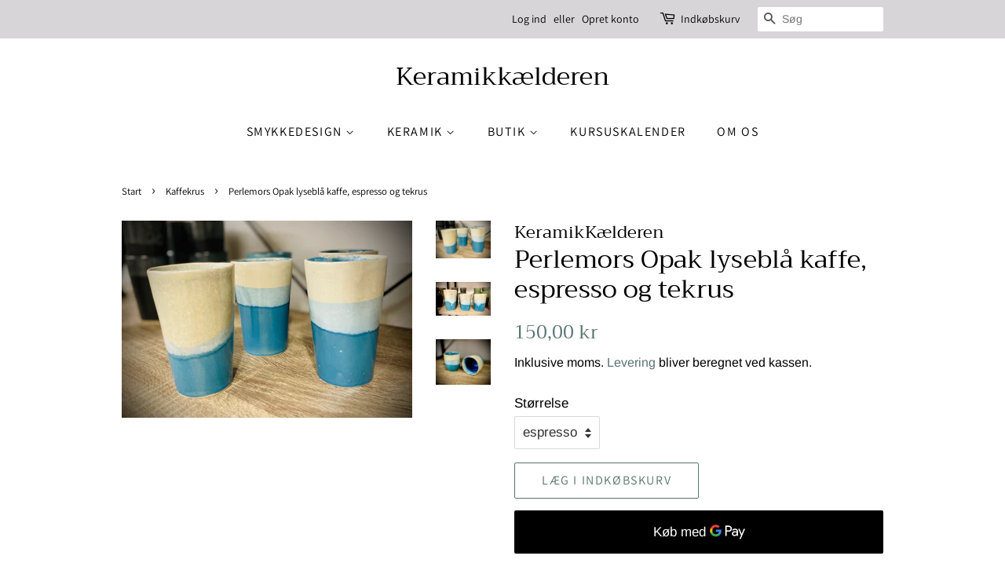

--- FILE ---
content_type: text/html; charset=utf-8
request_url: https://www.xn--keramikklderen-7ib.dk/collections/kaffekrus/products/opak-lysebla-perlemors-kaffekrus
body_size: 20581
content:
<!doctype html>
<html class="no-js">
<head>

  <!-- Basic page needs ================================================== -->
  <meta charset="utf-8">
  <meta http-equiv="X-UA-Compatible" content="IE=edge,chrome=1">

  

  <!-- Title and description ================================================== -->
  <title>
  Perlemors Opak lyseblå kaffe, espresso og tekrus &ndash; Keramikkælderen 
  </title>

  
  <meta name="description" content="﻿﻿ Håndlavet smuk keramik kaffekrus, Perlemorsfarvet og Opak lyseblå  vælg imellem kaffekrus, espressokrus eller tekrus 11,5 cm/250 ml.  Espresso kop ca. 10 cm/ 200 ml. Tekrus ca. 9,5 cm /250 ml.">
  

  <!-- Social meta ================================================== -->
  <!-- /snippets/social-meta-tags.liquid -->




<meta property="og:site_name" content="Keramikkælderen ">
<meta property="og:url" content="https://www.xn--keramikklderen-7ib.dk/products/opak-lysebla-perlemors-kaffekrus">
<meta property="og:title" content="Perlemors Opak lyseblå kaffe, espresso og tekrus">
<meta property="og:type" content="product">
<meta property="og:description" content="﻿﻿ Håndlavet smuk keramik kaffekrus, Perlemorsfarvet og Opak lyseblå  vælg imellem kaffekrus, espressokrus eller tekrus 11,5 cm/250 ml.  Espresso kop ca. 10 cm/ 200 ml. Tekrus ca. 9,5 cm /250 ml.">

  <meta property="og:price:amount" content="150,00">
  <meta property="og:price:currency" content="DKK">

<meta property="og:image" content="http://www.xn--keramikklderen-7ib.dk/cdn/shop/products/IMG_1633_1200x1200.jpg?v=1641570112"><meta property="og:image" content="http://www.xn--keramikklderen-7ib.dk/cdn/shop/products/IMG_2058_1200x1200.jpg?v=1641570111"><meta property="og:image" content="http://www.xn--keramikklderen-7ib.dk/cdn/shop/products/IMG_2064_1200x1200.jpg?v=1641570112">
<meta property="og:image:secure_url" content="https://www.xn--keramikklderen-7ib.dk/cdn/shop/products/IMG_1633_1200x1200.jpg?v=1641570112"><meta property="og:image:secure_url" content="https://www.xn--keramikklderen-7ib.dk/cdn/shop/products/IMG_2058_1200x1200.jpg?v=1641570111"><meta property="og:image:secure_url" content="https://www.xn--keramikklderen-7ib.dk/cdn/shop/products/IMG_2064_1200x1200.jpg?v=1641570112">


<meta name="twitter:card" content="summary_large_image">
<meta name="twitter:title" content="Perlemors Opak lyseblå kaffe, espresso og tekrus">
<meta name="twitter:description" content="﻿﻿ Håndlavet smuk keramik kaffekrus, Perlemorsfarvet og Opak lyseblå  vælg imellem kaffekrus, espressokrus eller tekrus 11,5 cm/250 ml.  Espresso kop ca. 10 cm/ 200 ml. Tekrus ca. 9,5 cm /250 ml.">


  <!-- Helpers ================================================== -->
  <link rel="canonical" href="https://www.xn--keramikklderen-7ib.dk/products/opak-lysebla-perlemors-kaffekrus">
  <meta name="viewport" content="width=device-width,initial-scale=1">
  <meta name="theme-color" content="#59756f">

  <!-- CSS ================================================== -->
  <link href="//www.xn--keramikklderen-7ib.dk/cdn/shop/t/6/assets/timber.scss.css?v=30219330331039071271759259481" rel="stylesheet" type="text/css" media="all" />
  <link href="//www.xn--keramikklderen-7ib.dk/cdn/shop/t/6/assets/theme.scss.css?v=17598624533887443851759259480" rel="stylesheet" type="text/css" media="all" />

  <script>
    window.theme = window.theme || {};

    var theme = {
      strings: {
        addToCart: "Læg i indkøbskurv",
        soldOut: "Udsolgt",
        unavailable: "Ikke tilgængelig",
        zoomClose: "Luk (esc)",
        zoomPrev: "Forrige (tasten pil til venstre)",
        zoomNext: "Næste (tasten pil til højre)",
        addressError: "Der opstod en fejl under forsøg på at finde adressen",
        addressNoResults: "Ingen resultater for den adresse",
        addressQueryLimit: "Du har overskredet Googles API-brugerbegrænsning. Overvej at opgradere til et \u003ca href=\"https:\/\/developers.google.com\/maps\/premium\/usage-limits\"\u003ePremium-abonnement\u003c\/a\u003e.",
        authError: "Der opstod en fejl under bekræftelse af din Google Maps API-nøgle."
      },
      settings: {
        // Adding some settings to allow the editor to update correctly when they are changed
        enableWideLayout: false,
        typeAccentTransform: true,
        typeAccentSpacing: true,
        baseFontSize: '17px',
        headerBaseFontSize: '32px',
        accentFontSize: '16px'
      },
      variables: {
        mediaQueryMedium: 'screen and (max-width: 768px)',
        bpSmall: false
      },
      moneyFormat: "{{amount_with_comma_separator}} kr"
    }

    document.documentElement.className = document.documentElement.className.replace('no-js', 'supports-js');
  </script>

  <!-- Header hook for plugins ================================================== -->
  <script>window.performance && window.performance.mark && window.performance.mark('shopify.content_for_header.start');</script><meta name="facebook-domain-verification" content="816g6jto2j3j5n1oyyqfmomhy25asa">
<meta id="shopify-digital-wallet" name="shopify-digital-wallet" content="/26181763132/digital_wallets/dialog">
<meta name="shopify-checkout-api-token" content="4f4509ed4e77863259653e77a72654f9">
<link rel="alternate" type="application/json+oembed" href="https://www.xn--keramikklderen-7ib.dk/products/opak-lysebla-perlemors-kaffekrus.oembed">
<script async="async" src="/checkouts/internal/preloads.js?locale=da-DK"></script>
<script id="apple-pay-shop-capabilities" type="application/json">{"shopId":26181763132,"countryCode":"DK","currencyCode":"DKK","merchantCapabilities":["supports3DS"],"merchantId":"gid:\/\/shopify\/Shop\/26181763132","merchantName":"Keramikkælderen ","requiredBillingContactFields":["postalAddress","email","phone"],"requiredShippingContactFields":["postalAddress","email","phone"],"shippingType":"shipping","supportedNetworks":["visa","masterCard"],"total":{"type":"pending","label":"Keramikkælderen ","amount":"1.00"},"shopifyPaymentsEnabled":true,"supportsSubscriptions":true}</script>
<script id="shopify-features" type="application/json">{"accessToken":"4f4509ed4e77863259653e77a72654f9","betas":["rich-media-storefront-analytics"],"domain":"www.xn--keramikklderen-7ib.dk","predictiveSearch":true,"shopId":26181763132,"locale":"da"}</script>
<script>var Shopify = Shopify || {};
Shopify.shop = "houseoffun-dk.myshopify.com";
Shopify.locale = "da";
Shopify.currency = {"active":"DKK","rate":"1.0"};
Shopify.country = "DK";
Shopify.theme = {"name":"Minimal","id":75597709372,"schema_name":"Minimal","schema_version":"11.1.0","theme_store_id":380,"role":"main"};
Shopify.theme.handle = "null";
Shopify.theme.style = {"id":null,"handle":null};
Shopify.cdnHost = "www.xn--keramikklderen-7ib.dk/cdn";
Shopify.routes = Shopify.routes || {};
Shopify.routes.root = "/";</script>
<script type="module">!function(o){(o.Shopify=o.Shopify||{}).modules=!0}(window);</script>
<script>!function(o){function n(){var o=[];function n(){o.push(Array.prototype.slice.apply(arguments))}return n.q=o,n}var t=o.Shopify=o.Shopify||{};t.loadFeatures=n(),t.autoloadFeatures=n()}(window);</script>
<script id="shop-js-analytics" type="application/json">{"pageType":"product"}</script>
<script defer="defer" async type="module" src="//www.xn--keramikklderen-7ib.dk/cdn/shopifycloud/shop-js/modules/v2/client.init-shop-cart-sync_C8w7Thf0.da.esm.js"></script>
<script defer="defer" async type="module" src="//www.xn--keramikklderen-7ib.dk/cdn/shopifycloud/shop-js/modules/v2/chunk.common_hABmsQwT.esm.js"></script>
<script type="module">
  await import("//www.xn--keramikklderen-7ib.dk/cdn/shopifycloud/shop-js/modules/v2/client.init-shop-cart-sync_C8w7Thf0.da.esm.js");
await import("//www.xn--keramikklderen-7ib.dk/cdn/shopifycloud/shop-js/modules/v2/chunk.common_hABmsQwT.esm.js");

  window.Shopify.SignInWithShop?.initShopCartSync?.({"fedCMEnabled":true,"windoidEnabled":true});

</script>
<script id="__st">var __st={"a":26181763132,"offset":3600,"reqid":"b184764e-4863-43e2-94df-93e9febfba2a-1768841176","pageurl":"www.xn--keramikklderen-7ib.dk\/collections\/kaffekrus\/products\/opak-lysebla-perlemors-kaffekrus","u":"0b320d1d88fd","p":"product","rtyp":"product","rid":7322852819094};</script>
<script>window.ShopifyPaypalV4VisibilityTracking = true;</script>
<script id="captcha-bootstrap">!function(){'use strict';const t='contact',e='account',n='new_comment',o=[[t,t],['blogs',n],['comments',n],[t,'customer']],c=[[e,'customer_login'],[e,'guest_login'],[e,'recover_customer_password'],[e,'create_customer']],r=t=>t.map((([t,e])=>`form[action*='/${t}']:not([data-nocaptcha='true']) input[name='form_type'][value='${e}']`)).join(','),a=t=>()=>t?[...document.querySelectorAll(t)].map((t=>t.form)):[];function s(){const t=[...o],e=r(t);return a(e)}const i='password',u='form_key',d=['recaptcha-v3-token','g-recaptcha-response','h-captcha-response',i],f=()=>{try{return window.sessionStorage}catch{return}},m='__shopify_v',_=t=>t.elements[u];function p(t,e,n=!1){try{const o=window.sessionStorage,c=JSON.parse(o.getItem(e)),{data:r}=function(t){const{data:e,action:n}=t;return t[m]||n?{data:e,action:n}:{data:t,action:n}}(c);for(const[e,n]of Object.entries(r))t.elements[e]&&(t.elements[e].value=n);n&&o.removeItem(e)}catch(o){console.error('form repopulation failed',{error:o})}}const l='form_type',E='cptcha';function T(t){t.dataset[E]=!0}const w=window,h=w.document,L='Shopify',v='ce_forms',y='captcha';let A=!1;((t,e)=>{const n=(g='f06e6c50-85a8-45c8-87d0-21a2b65856fe',I='https://cdn.shopify.com/shopifycloud/storefront-forms-hcaptcha/ce_storefront_forms_captcha_hcaptcha.v1.5.2.iife.js',D={infoText:'Beskyttet af hCaptcha',privacyText:'Beskyttelse af persondata',termsText:'Vilkår'},(t,e,n)=>{const o=w[L][v],c=o.bindForm;if(c)return c(t,g,e,D).then(n);var r;o.q.push([[t,g,e,D],n]),r=I,A||(h.body.append(Object.assign(h.createElement('script'),{id:'captcha-provider',async:!0,src:r})),A=!0)});var g,I,D;w[L]=w[L]||{},w[L][v]=w[L][v]||{},w[L][v].q=[],w[L][y]=w[L][y]||{},w[L][y].protect=function(t,e){n(t,void 0,e),T(t)},Object.freeze(w[L][y]),function(t,e,n,w,h,L){const[v,y,A,g]=function(t,e,n){const i=e?o:[],u=t?c:[],d=[...i,...u],f=r(d),m=r(i),_=r(d.filter((([t,e])=>n.includes(e))));return[a(f),a(m),a(_),s()]}(w,h,L),I=t=>{const e=t.target;return e instanceof HTMLFormElement?e:e&&e.form},D=t=>v().includes(t);t.addEventListener('submit',(t=>{const e=I(t);if(!e)return;const n=D(e)&&!e.dataset.hcaptchaBound&&!e.dataset.recaptchaBound,o=_(e),c=g().includes(e)&&(!o||!o.value);(n||c)&&t.preventDefault(),c&&!n&&(function(t){try{if(!f())return;!function(t){const e=f();if(!e)return;const n=_(t);if(!n)return;const o=n.value;o&&e.removeItem(o)}(t);const e=Array.from(Array(32),(()=>Math.random().toString(36)[2])).join('');!function(t,e){_(t)||t.append(Object.assign(document.createElement('input'),{type:'hidden',name:u})),t.elements[u].value=e}(t,e),function(t,e){const n=f();if(!n)return;const o=[...t.querySelectorAll(`input[type='${i}']`)].map((({name:t})=>t)),c=[...d,...o],r={};for(const[a,s]of new FormData(t).entries())c.includes(a)||(r[a]=s);n.setItem(e,JSON.stringify({[m]:1,action:t.action,data:r}))}(t,e)}catch(e){console.error('failed to persist form',e)}}(e),e.submit())}));const S=(t,e)=>{t&&!t.dataset[E]&&(n(t,e.some((e=>e===t))),T(t))};for(const o of['focusin','change'])t.addEventListener(o,(t=>{const e=I(t);D(e)&&S(e,y())}));const B=e.get('form_key'),M=e.get(l),P=B&&M;t.addEventListener('DOMContentLoaded',(()=>{const t=y();if(P)for(const e of t)e.elements[l].value===M&&p(e,B);[...new Set([...A(),...v().filter((t=>'true'===t.dataset.shopifyCaptcha))])].forEach((e=>S(e,t)))}))}(h,new URLSearchParams(w.location.search),n,t,e,['guest_login'])})(!0,!0)}();</script>
<script integrity="sha256-4kQ18oKyAcykRKYeNunJcIwy7WH5gtpwJnB7kiuLZ1E=" data-source-attribution="shopify.loadfeatures" defer="defer" src="//www.xn--keramikklderen-7ib.dk/cdn/shopifycloud/storefront/assets/storefront/load_feature-a0a9edcb.js" crossorigin="anonymous"></script>
<script data-source-attribution="shopify.dynamic_checkout.dynamic.init">var Shopify=Shopify||{};Shopify.PaymentButton=Shopify.PaymentButton||{isStorefrontPortableWallets:!0,init:function(){window.Shopify.PaymentButton.init=function(){};var t=document.createElement("script");t.src="https://www.xn--keramikklderen-7ib.dk/cdn/shopifycloud/portable-wallets/latest/portable-wallets.da.js",t.type="module",document.head.appendChild(t)}};
</script>
<script data-source-attribution="shopify.dynamic_checkout.buyer_consent">
  function portableWalletsHideBuyerConsent(e){var t=document.getElementById("shopify-buyer-consent"),n=document.getElementById("shopify-subscription-policy-button");t&&n&&(t.classList.add("hidden"),t.setAttribute("aria-hidden","true"),n.removeEventListener("click",e))}function portableWalletsShowBuyerConsent(e){var t=document.getElementById("shopify-buyer-consent"),n=document.getElementById("shopify-subscription-policy-button");t&&n&&(t.classList.remove("hidden"),t.removeAttribute("aria-hidden"),n.addEventListener("click",e))}window.Shopify?.PaymentButton&&(window.Shopify.PaymentButton.hideBuyerConsent=portableWalletsHideBuyerConsent,window.Shopify.PaymentButton.showBuyerConsent=portableWalletsShowBuyerConsent);
</script>
<script>
  function portableWalletsCleanup(e){e&&e.src&&console.error("Failed to load portable wallets script "+e.src);var t=document.querySelectorAll("shopify-accelerated-checkout .shopify-payment-button__skeleton, shopify-accelerated-checkout-cart .wallet-cart-button__skeleton"),e=document.getElementById("shopify-buyer-consent");for(let e=0;e<t.length;e++)t[e].remove();e&&e.remove()}function portableWalletsNotLoadedAsModule(e){e instanceof ErrorEvent&&"string"==typeof e.message&&e.message.includes("import.meta")&&"string"==typeof e.filename&&e.filename.includes("portable-wallets")&&(window.removeEventListener("error",portableWalletsNotLoadedAsModule),window.Shopify.PaymentButton.failedToLoad=e,"loading"===document.readyState?document.addEventListener("DOMContentLoaded",window.Shopify.PaymentButton.init):window.Shopify.PaymentButton.init())}window.addEventListener("error",portableWalletsNotLoadedAsModule);
</script>

<script type="module" src="https://www.xn--keramikklderen-7ib.dk/cdn/shopifycloud/portable-wallets/latest/portable-wallets.da.js" onError="portableWalletsCleanup(this)" crossorigin="anonymous"></script>
<script nomodule>
  document.addEventListener("DOMContentLoaded", portableWalletsCleanup);
</script>

<link id="shopify-accelerated-checkout-styles" rel="stylesheet" media="screen" href="https://www.xn--keramikklderen-7ib.dk/cdn/shopifycloud/portable-wallets/latest/accelerated-checkout-backwards-compat.css" crossorigin="anonymous">
<style id="shopify-accelerated-checkout-cart">
        #shopify-buyer-consent {
  margin-top: 1em;
  display: inline-block;
  width: 100%;
}

#shopify-buyer-consent.hidden {
  display: none;
}

#shopify-subscription-policy-button {
  background: none;
  border: none;
  padding: 0;
  text-decoration: underline;
  font-size: inherit;
  cursor: pointer;
}

#shopify-subscription-policy-button::before {
  box-shadow: none;
}

      </style>

<script>window.performance && window.performance.mark && window.performance.mark('shopify.content_for_header.end');</script>

  <script src="//www.xn--keramikklderen-7ib.dk/cdn/shop/t/6/assets/jquery-2.2.3.min.js?v=58211863146907186831565100870" type="text/javascript"></script>

  <script src="//www.xn--keramikklderen-7ib.dk/cdn/shop/t/6/assets/lazysizes.min.js?v=155223123402716617051565100870" async="async"></script>

  
  

<link href="https://monorail-edge.shopifysvc.com" rel="dns-prefetch">
<script>(function(){if ("sendBeacon" in navigator && "performance" in window) {try {var session_token_from_headers = performance.getEntriesByType('navigation')[0].serverTiming.find(x => x.name == '_s').description;} catch {var session_token_from_headers = undefined;}var session_cookie_matches = document.cookie.match(/_shopify_s=([^;]*)/);var session_token_from_cookie = session_cookie_matches && session_cookie_matches.length === 2 ? session_cookie_matches[1] : "";var session_token = session_token_from_headers || session_token_from_cookie || "";function handle_abandonment_event(e) {var entries = performance.getEntries().filter(function(entry) {return /monorail-edge.shopifysvc.com/.test(entry.name);});if (!window.abandonment_tracked && entries.length === 0) {window.abandonment_tracked = true;var currentMs = Date.now();var navigation_start = performance.timing.navigationStart;var payload = {shop_id: 26181763132,url: window.location.href,navigation_start,duration: currentMs - navigation_start,session_token,page_type: "product"};window.navigator.sendBeacon("https://monorail-edge.shopifysvc.com/v1/produce", JSON.stringify({schema_id: "online_store_buyer_site_abandonment/1.1",payload: payload,metadata: {event_created_at_ms: currentMs,event_sent_at_ms: currentMs}}));}}window.addEventListener('pagehide', handle_abandonment_event);}}());</script>
<script id="web-pixels-manager-setup">(function e(e,d,r,n,o){if(void 0===o&&(o={}),!Boolean(null===(a=null===(i=window.Shopify)||void 0===i?void 0:i.analytics)||void 0===a?void 0:a.replayQueue)){var i,a;window.Shopify=window.Shopify||{};var t=window.Shopify;t.analytics=t.analytics||{};var s=t.analytics;s.replayQueue=[],s.publish=function(e,d,r){return s.replayQueue.push([e,d,r]),!0};try{self.performance.mark("wpm:start")}catch(e){}var l=function(){var e={modern:/Edge?\/(1{2}[4-9]|1[2-9]\d|[2-9]\d{2}|\d{4,})\.\d+(\.\d+|)|Firefox\/(1{2}[4-9]|1[2-9]\d|[2-9]\d{2}|\d{4,})\.\d+(\.\d+|)|Chrom(ium|e)\/(9{2}|\d{3,})\.\d+(\.\d+|)|(Maci|X1{2}).+ Version\/(15\.\d+|(1[6-9]|[2-9]\d|\d{3,})\.\d+)([,.]\d+|)( \(\w+\)|)( Mobile\/\w+|) Safari\/|Chrome.+OPR\/(9{2}|\d{3,})\.\d+\.\d+|(CPU[ +]OS|iPhone[ +]OS|CPU[ +]iPhone|CPU IPhone OS|CPU iPad OS)[ +]+(15[._]\d+|(1[6-9]|[2-9]\d|\d{3,})[._]\d+)([._]\d+|)|Android:?[ /-](13[3-9]|1[4-9]\d|[2-9]\d{2}|\d{4,})(\.\d+|)(\.\d+|)|Android.+Firefox\/(13[5-9]|1[4-9]\d|[2-9]\d{2}|\d{4,})\.\d+(\.\d+|)|Android.+Chrom(ium|e)\/(13[3-9]|1[4-9]\d|[2-9]\d{2}|\d{4,})\.\d+(\.\d+|)|SamsungBrowser\/([2-9]\d|\d{3,})\.\d+/,legacy:/Edge?\/(1[6-9]|[2-9]\d|\d{3,})\.\d+(\.\d+|)|Firefox\/(5[4-9]|[6-9]\d|\d{3,})\.\d+(\.\d+|)|Chrom(ium|e)\/(5[1-9]|[6-9]\d|\d{3,})\.\d+(\.\d+|)([\d.]+$|.*Safari\/(?![\d.]+ Edge\/[\d.]+$))|(Maci|X1{2}).+ Version\/(10\.\d+|(1[1-9]|[2-9]\d|\d{3,})\.\d+)([,.]\d+|)( \(\w+\)|)( Mobile\/\w+|) Safari\/|Chrome.+OPR\/(3[89]|[4-9]\d|\d{3,})\.\d+\.\d+|(CPU[ +]OS|iPhone[ +]OS|CPU[ +]iPhone|CPU IPhone OS|CPU iPad OS)[ +]+(10[._]\d+|(1[1-9]|[2-9]\d|\d{3,})[._]\d+)([._]\d+|)|Android:?[ /-](13[3-9]|1[4-9]\d|[2-9]\d{2}|\d{4,})(\.\d+|)(\.\d+|)|Mobile Safari.+OPR\/([89]\d|\d{3,})\.\d+\.\d+|Android.+Firefox\/(13[5-9]|1[4-9]\d|[2-9]\d{2}|\d{4,})\.\d+(\.\d+|)|Android.+Chrom(ium|e)\/(13[3-9]|1[4-9]\d|[2-9]\d{2}|\d{4,})\.\d+(\.\d+|)|Android.+(UC? ?Browser|UCWEB|U3)[ /]?(15\.([5-9]|\d{2,})|(1[6-9]|[2-9]\d|\d{3,})\.\d+)\.\d+|SamsungBrowser\/(5\.\d+|([6-9]|\d{2,})\.\d+)|Android.+MQ{2}Browser\/(14(\.(9|\d{2,})|)|(1[5-9]|[2-9]\d|\d{3,})(\.\d+|))(\.\d+|)|K[Aa][Ii]OS\/(3\.\d+|([4-9]|\d{2,})\.\d+)(\.\d+|)/},d=e.modern,r=e.legacy,n=navigator.userAgent;return n.match(d)?"modern":n.match(r)?"legacy":"unknown"}(),u="modern"===l?"modern":"legacy",c=(null!=n?n:{modern:"",legacy:""})[u],f=function(e){return[e.baseUrl,"/wpm","/b",e.hashVersion,"modern"===e.buildTarget?"m":"l",".js"].join("")}({baseUrl:d,hashVersion:r,buildTarget:u}),m=function(e){var d=e.version,r=e.bundleTarget,n=e.surface,o=e.pageUrl,i=e.monorailEndpoint;return{emit:function(e){var a=e.status,t=e.errorMsg,s=(new Date).getTime(),l=JSON.stringify({metadata:{event_sent_at_ms:s},events:[{schema_id:"web_pixels_manager_load/3.1",payload:{version:d,bundle_target:r,page_url:o,status:a,surface:n,error_msg:t},metadata:{event_created_at_ms:s}}]});if(!i)return console&&console.warn&&console.warn("[Web Pixels Manager] No Monorail endpoint provided, skipping logging."),!1;try{return self.navigator.sendBeacon.bind(self.navigator)(i,l)}catch(e){}var u=new XMLHttpRequest;try{return u.open("POST",i,!0),u.setRequestHeader("Content-Type","text/plain"),u.send(l),!0}catch(e){return console&&console.warn&&console.warn("[Web Pixels Manager] Got an unhandled error while logging to Monorail."),!1}}}}({version:r,bundleTarget:l,surface:e.surface,pageUrl:self.location.href,monorailEndpoint:e.monorailEndpoint});try{o.browserTarget=l,function(e){var d=e.src,r=e.async,n=void 0===r||r,o=e.onload,i=e.onerror,a=e.sri,t=e.scriptDataAttributes,s=void 0===t?{}:t,l=document.createElement("script"),u=document.querySelector("head"),c=document.querySelector("body");if(l.async=n,l.src=d,a&&(l.integrity=a,l.crossOrigin="anonymous"),s)for(var f in s)if(Object.prototype.hasOwnProperty.call(s,f))try{l.dataset[f]=s[f]}catch(e){}if(o&&l.addEventListener("load",o),i&&l.addEventListener("error",i),u)u.appendChild(l);else{if(!c)throw new Error("Did not find a head or body element to append the script");c.appendChild(l)}}({src:f,async:!0,onload:function(){if(!function(){var e,d;return Boolean(null===(d=null===(e=window.Shopify)||void 0===e?void 0:e.analytics)||void 0===d?void 0:d.initialized)}()){var d=window.webPixelsManager.init(e)||void 0;if(d){var r=window.Shopify.analytics;r.replayQueue.forEach((function(e){var r=e[0],n=e[1],o=e[2];d.publishCustomEvent(r,n,o)})),r.replayQueue=[],r.publish=d.publishCustomEvent,r.visitor=d.visitor,r.initialized=!0}}},onerror:function(){return m.emit({status:"failed",errorMsg:"".concat(f," has failed to load")})},sri:function(e){var d=/^sha384-[A-Za-z0-9+/=]+$/;return"string"==typeof e&&d.test(e)}(c)?c:"",scriptDataAttributes:o}),m.emit({status:"loading"})}catch(e){m.emit({status:"failed",errorMsg:(null==e?void 0:e.message)||"Unknown error"})}}})({shopId: 26181763132,storefrontBaseUrl: "https://www.xn--keramikklderen-7ib.dk",extensionsBaseUrl: "https://extensions.shopifycdn.com/cdn/shopifycloud/web-pixels-manager",monorailEndpoint: "https://monorail-edge.shopifysvc.com/unstable/produce_batch",surface: "storefront-renderer",enabledBetaFlags: ["2dca8a86"],webPixelsConfigList: [{"id":"416514376","configuration":"{\"pixel_id\":\"855130335020362\",\"pixel_type\":\"facebook_pixel\",\"metaapp_system_user_token\":\"-\"}","eventPayloadVersion":"v1","runtimeContext":"OPEN","scriptVersion":"ca16bc87fe92b6042fbaa3acc2fbdaa6","type":"APP","apiClientId":2329312,"privacyPurposes":["ANALYTICS","MARKETING","SALE_OF_DATA"],"dataSharingAdjustments":{"protectedCustomerApprovalScopes":["read_customer_address","read_customer_email","read_customer_name","read_customer_personal_data","read_customer_phone"]}},{"id":"shopify-app-pixel","configuration":"{}","eventPayloadVersion":"v1","runtimeContext":"STRICT","scriptVersion":"0450","apiClientId":"shopify-pixel","type":"APP","privacyPurposes":["ANALYTICS","MARKETING"]},{"id":"shopify-custom-pixel","eventPayloadVersion":"v1","runtimeContext":"LAX","scriptVersion":"0450","apiClientId":"shopify-pixel","type":"CUSTOM","privacyPurposes":["ANALYTICS","MARKETING"]}],isMerchantRequest: false,initData: {"shop":{"name":"Keramikkælderen ","paymentSettings":{"currencyCode":"DKK"},"myshopifyDomain":"houseoffun-dk.myshopify.com","countryCode":"DK","storefrontUrl":"https:\/\/www.xn--keramikklderen-7ib.dk"},"customer":null,"cart":null,"checkout":null,"productVariants":[{"price":{"amount":150.0,"currencyCode":"DKK"},"product":{"title":"Perlemors Opak lyseblå kaffe, espresso og tekrus","vendor":"KeramikKælderen","id":"7322852819094","untranslatedTitle":"Perlemors Opak lyseblå kaffe, espresso og tekrus","url":"\/products\/opak-lysebla-perlemors-kaffekrus","type":""},"id":"41297981603990","image":{"src":"\/\/www.xn--keramikklderen-7ib.dk\/cdn\/shop\/products\/IMG_1633.jpg?v=1641570112"},"sku":"","title":"espresso","untranslatedTitle":"espresso"},{"price":{"amount":150.0,"currencyCode":"DKK"},"product":{"title":"Perlemors Opak lyseblå kaffe, espresso og tekrus","vendor":"KeramikKælderen","id":"7322852819094","untranslatedTitle":"Perlemors Opak lyseblå kaffe, espresso og tekrus","url":"\/products\/opak-lysebla-perlemors-kaffekrus","type":""},"id":"41297981636758","image":{"src":"\/\/www.xn--keramikklderen-7ib.dk\/cdn\/shop\/products\/IMG_1633.jpg?v=1641570112"},"sku":"","title":"krus","untranslatedTitle":"krus"},{"price":{"amount":150.0,"currencyCode":"DKK"},"product":{"title":"Perlemors Opak lyseblå kaffe, espresso og tekrus","vendor":"KeramikKælderen","id":"7322852819094","untranslatedTitle":"Perlemors Opak lyseblå kaffe, espresso og tekrus","url":"\/products\/opak-lysebla-perlemors-kaffekrus","type":""},"id":"41297981669526","image":{"src":"\/\/www.xn--keramikklderen-7ib.dk\/cdn\/shop\/products\/IMG_1633.jpg?v=1641570112"},"sku":"","title":"tekrus","untranslatedTitle":"tekrus"}],"purchasingCompany":null},},"https://www.xn--keramikklderen-7ib.dk/cdn","fcfee988w5aeb613cpc8e4bc33m6693e112",{"modern":"","legacy":""},{"shopId":"26181763132","storefrontBaseUrl":"https:\/\/www.xn--keramikklderen-7ib.dk","extensionBaseUrl":"https:\/\/extensions.shopifycdn.com\/cdn\/shopifycloud\/web-pixels-manager","surface":"storefront-renderer","enabledBetaFlags":"[\"2dca8a86\"]","isMerchantRequest":"false","hashVersion":"fcfee988w5aeb613cpc8e4bc33m6693e112","publish":"custom","events":"[[\"page_viewed\",{}],[\"product_viewed\",{\"productVariant\":{\"price\":{\"amount\":150.0,\"currencyCode\":\"DKK\"},\"product\":{\"title\":\"Perlemors Opak lyseblå kaffe, espresso og tekrus\",\"vendor\":\"KeramikKælderen\",\"id\":\"7322852819094\",\"untranslatedTitle\":\"Perlemors Opak lyseblå kaffe, espresso og tekrus\",\"url\":\"\/products\/opak-lysebla-perlemors-kaffekrus\",\"type\":\"\"},\"id\":\"41297981603990\",\"image\":{\"src\":\"\/\/www.xn--keramikklderen-7ib.dk\/cdn\/shop\/products\/IMG_1633.jpg?v=1641570112\"},\"sku\":\"\",\"title\":\"espresso\",\"untranslatedTitle\":\"espresso\"}}]]"});</script><script>
  window.ShopifyAnalytics = window.ShopifyAnalytics || {};
  window.ShopifyAnalytics.meta = window.ShopifyAnalytics.meta || {};
  window.ShopifyAnalytics.meta.currency = 'DKK';
  var meta = {"product":{"id":7322852819094,"gid":"gid:\/\/shopify\/Product\/7322852819094","vendor":"KeramikKælderen","type":"","handle":"opak-lysebla-perlemors-kaffekrus","variants":[{"id":41297981603990,"price":15000,"name":"Perlemors Opak lyseblå kaffe, espresso og tekrus - espresso","public_title":"espresso","sku":""},{"id":41297981636758,"price":15000,"name":"Perlemors Opak lyseblå kaffe, espresso og tekrus - krus","public_title":"krus","sku":""},{"id":41297981669526,"price":15000,"name":"Perlemors Opak lyseblå kaffe, espresso og tekrus - tekrus","public_title":"tekrus","sku":""}],"remote":false},"page":{"pageType":"product","resourceType":"product","resourceId":7322852819094,"requestId":"b184764e-4863-43e2-94df-93e9febfba2a-1768841176"}};
  for (var attr in meta) {
    window.ShopifyAnalytics.meta[attr] = meta[attr];
  }
</script>
<script class="analytics">
  (function () {
    var customDocumentWrite = function(content) {
      var jquery = null;

      if (window.jQuery) {
        jquery = window.jQuery;
      } else if (window.Checkout && window.Checkout.$) {
        jquery = window.Checkout.$;
      }

      if (jquery) {
        jquery('body').append(content);
      }
    };

    var hasLoggedConversion = function(token) {
      if (token) {
        return document.cookie.indexOf('loggedConversion=' + token) !== -1;
      }
      return false;
    }

    var setCookieIfConversion = function(token) {
      if (token) {
        var twoMonthsFromNow = new Date(Date.now());
        twoMonthsFromNow.setMonth(twoMonthsFromNow.getMonth() + 2);

        document.cookie = 'loggedConversion=' + token + '; expires=' + twoMonthsFromNow;
      }
    }

    var trekkie = window.ShopifyAnalytics.lib = window.trekkie = window.trekkie || [];
    if (trekkie.integrations) {
      return;
    }
    trekkie.methods = [
      'identify',
      'page',
      'ready',
      'track',
      'trackForm',
      'trackLink'
    ];
    trekkie.factory = function(method) {
      return function() {
        var args = Array.prototype.slice.call(arguments);
        args.unshift(method);
        trekkie.push(args);
        return trekkie;
      };
    };
    for (var i = 0; i < trekkie.methods.length; i++) {
      var key = trekkie.methods[i];
      trekkie[key] = trekkie.factory(key);
    }
    trekkie.load = function(config) {
      trekkie.config = config || {};
      trekkie.config.initialDocumentCookie = document.cookie;
      var first = document.getElementsByTagName('script')[0];
      var script = document.createElement('script');
      script.type = 'text/javascript';
      script.onerror = function(e) {
        var scriptFallback = document.createElement('script');
        scriptFallback.type = 'text/javascript';
        scriptFallback.onerror = function(error) {
                var Monorail = {
      produce: function produce(monorailDomain, schemaId, payload) {
        var currentMs = new Date().getTime();
        var event = {
          schema_id: schemaId,
          payload: payload,
          metadata: {
            event_created_at_ms: currentMs,
            event_sent_at_ms: currentMs
          }
        };
        return Monorail.sendRequest("https://" + monorailDomain + "/v1/produce", JSON.stringify(event));
      },
      sendRequest: function sendRequest(endpointUrl, payload) {
        // Try the sendBeacon API
        if (window && window.navigator && typeof window.navigator.sendBeacon === 'function' && typeof window.Blob === 'function' && !Monorail.isIos12()) {
          var blobData = new window.Blob([payload], {
            type: 'text/plain'
          });

          if (window.navigator.sendBeacon(endpointUrl, blobData)) {
            return true;
          } // sendBeacon was not successful

        } // XHR beacon

        var xhr = new XMLHttpRequest();

        try {
          xhr.open('POST', endpointUrl);
          xhr.setRequestHeader('Content-Type', 'text/plain');
          xhr.send(payload);
        } catch (e) {
          console.log(e);
        }

        return false;
      },
      isIos12: function isIos12() {
        return window.navigator.userAgent.lastIndexOf('iPhone; CPU iPhone OS 12_') !== -1 || window.navigator.userAgent.lastIndexOf('iPad; CPU OS 12_') !== -1;
      }
    };
    Monorail.produce('monorail-edge.shopifysvc.com',
      'trekkie_storefront_load_errors/1.1',
      {shop_id: 26181763132,
      theme_id: 75597709372,
      app_name: "storefront",
      context_url: window.location.href,
      source_url: "//www.xn--keramikklderen-7ib.dk/cdn/s/trekkie.storefront.cd680fe47e6c39ca5d5df5f0a32d569bc48c0f27.min.js"});

        };
        scriptFallback.async = true;
        scriptFallback.src = '//www.xn--keramikklderen-7ib.dk/cdn/s/trekkie.storefront.cd680fe47e6c39ca5d5df5f0a32d569bc48c0f27.min.js';
        first.parentNode.insertBefore(scriptFallback, first);
      };
      script.async = true;
      script.src = '//www.xn--keramikklderen-7ib.dk/cdn/s/trekkie.storefront.cd680fe47e6c39ca5d5df5f0a32d569bc48c0f27.min.js';
      first.parentNode.insertBefore(script, first);
    };
    trekkie.load(
      {"Trekkie":{"appName":"storefront","development":false,"defaultAttributes":{"shopId":26181763132,"isMerchantRequest":null,"themeId":75597709372,"themeCityHash":"11573352708463401492","contentLanguage":"da","currency":"DKK","eventMetadataId":"8a9a0a20-ee0f-4bb4-b66d-17f3443b741c"},"isServerSideCookieWritingEnabled":true,"monorailRegion":"shop_domain","enabledBetaFlags":["65f19447"]},"Session Attribution":{},"S2S":{"facebookCapiEnabled":true,"source":"trekkie-storefront-renderer","apiClientId":580111}}
    );

    var loaded = false;
    trekkie.ready(function() {
      if (loaded) return;
      loaded = true;

      window.ShopifyAnalytics.lib = window.trekkie;

      var originalDocumentWrite = document.write;
      document.write = customDocumentWrite;
      try { window.ShopifyAnalytics.merchantGoogleAnalytics.call(this); } catch(error) {};
      document.write = originalDocumentWrite;

      window.ShopifyAnalytics.lib.page(null,{"pageType":"product","resourceType":"product","resourceId":7322852819094,"requestId":"b184764e-4863-43e2-94df-93e9febfba2a-1768841176","shopifyEmitted":true});

      var match = window.location.pathname.match(/checkouts\/(.+)\/(thank_you|post_purchase)/)
      var token = match? match[1]: undefined;
      if (!hasLoggedConversion(token)) {
        setCookieIfConversion(token);
        window.ShopifyAnalytics.lib.track("Viewed Product",{"currency":"DKK","variantId":41297981603990,"productId":7322852819094,"productGid":"gid:\/\/shopify\/Product\/7322852819094","name":"Perlemors Opak lyseblå kaffe, espresso og tekrus - espresso","price":"150.00","sku":"","brand":"KeramikKælderen","variant":"espresso","category":"","nonInteraction":true,"remote":false},undefined,undefined,{"shopifyEmitted":true});
      window.ShopifyAnalytics.lib.track("monorail:\/\/trekkie_storefront_viewed_product\/1.1",{"currency":"DKK","variantId":41297981603990,"productId":7322852819094,"productGid":"gid:\/\/shopify\/Product\/7322852819094","name":"Perlemors Opak lyseblå kaffe, espresso og tekrus - espresso","price":"150.00","sku":"","brand":"KeramikKælderen","variant":"espresso","category":"","nonInteraction":true,"remote":false,"referer":"https:\/\/www.xn--keramikklderen-7ib.dk\/collections\/kaffekrus\/products\/opak-lysebla-perlemors-kaffekrus"});
      }
    });


        var eventsListenerScript = document.createElement('script');
        eventsListenerScript.async = true;
        eventsListenerScript.src = "//www.xn--keramikklderen-7ib.dk/cdn/shopifycloud/storefront/assets/shop_events_listener-3da45d37.js";
        document.getElementsByTagName('head')[0].appendChild(eventsListenerScript);

})();</script>
<script
  defer
  src="https://www.xn--keramikklderen-7ib.dk/cdn/shopifycloud/perf-kit/shopify-perf-kit-3.0.4.min.js"
  data-application="storefront-renderer"
  data-shop-id="26181763132"
  data-render-region="gcp-us-east1"
  data-page-type="product"
  data-theme-instance-id="75597709372"
  data-theme-name="Minimal"
  data-theme-version="11.1.0"
  data-monorail-region="shop_domain"
  data-resource-timing-sampling-rate="10"
  data-shs="true"
  data-shs-beacon="true"
  data-shs-export-with-fetch="true"
  data-shs-logs-sample-rate="1"
  data-shs-beacon-endpoint="https://www.xn--keramikklderen-7ib.dk/api/collect"
></script>
</head>

<body id="perlemors-opak-lysebla-kaffe-espresso-og-tekrus" class="template-product" >

  <div id="shopify-section-header" class="shopify-section"><style>
  .logo__image-wrapper {
    max-width: 60px;
  }
  /*================= If logo is above navigation ================== */
  
    .site-nav {
      
      margin-top: 30px;
    }

    
      .logo__image-wrapper {
        margin: 0 auto;
      }
    
  

  /*============ If logo is on the same line as navigation ============ */
  


  
</style>

<div data-section-id="header" data-section-type="header-section">
  <div class="header-bar">
    <div class="wrapper medium-down--hide">
      <div class="post-large--display-table">

        
          <div class="header-bar__left post-large--display-table-cell">

            

            

            
              <div class="header-bar__module header-bar__message">
                
                  <a href="https://nordsjaelland.aof.dk/kurser/Kreativ+fritid/Smykker/4622917/">
                
                  
                
                  </a>
                
              </div>
            

          </div>
        

        <div class="header-bar__right post-large--display-table-cell">

          
            <ul class="header-bar__module header-bar__module--list">
              
                <li>
                  <a href="https://shopify.com/26181763132/account?locale=da&amp;region_country=DK" id="customer_login_link">Log ind</a>
                </li>
                <li>eller</li>
                <li>
                  <a href="https://shopify.com/26181763132/account?locale=da" id="customer_register_link">Opret konto</a>
                </li>
              
            </ul>
          

          <div class="header-bar__module">
            <span class="header-bar__sep" aria-hidden="true"></span>
            <a href="/cart" class="cart-page-link">
              <span class="icon icon-cart header-bar__cart-icon" aria-hidden="true"></span>
            </a>
          </div>

          <div class="header-bar__module">
            <a href="/cart" class="cart-page-link">
              Indkøbskurv
              <span class="cart-count header-bar__cart-count hidden-count">0</span>
            </a>
          </div>

          
            
              <div class="header-bar__module header-bar__search">
                


  <form action="/search" method="get" class="header-bar__search-form clearfix" role="search">
    
    <button type="submit" class="btn btn--search icon-fallback-text header-bar__search-submit">
      <span class="icon icon-search" aria-hidden="true"></span>
      <span class="fallback-text">Søg</span>
    </button>
    <input type="search" name="q" value="" aria-label="Søg" class="header-bar__search-input" placeholder="Søg">
  </form>


              </div>
            
          

        </div>
      </div>
    </div>

    <div class="wrapper post-large--hide announcement-bar--mobile">
      
        
          <a href="https://nordsjaelland.aof.dk/kurser/Kreativ+fritid/Smykker/4622917/">
        
          <span></span>
        
          </a>
        
      
    </div>

    <div class="wrapper post-large--hide">
      
        <button type="button" class="mobile-nav-trigger" id="MobileNavTrigger" aria-controls="MobileNav" aria-expanded="false">
          <span class="icon icon-hamburger" aria-hidden="true"></span>
          Menu
        </button>
      
      <a href="/cart" class="cart-page-link mobile-cart-page-link">
        <span class="icon icon-cart header-bar__cart-icon" aria-hidden="true"></span>
        Indkøbskurv <span class="cart-count hidden-count">0</span>
      </a>
    </div>
    <nav role="navigation">
  <ul id="MobileNav" class="mobile-nav post-large--hide">
    
      
        
        <li class="mobile-nav__link" aria-haspopup="true">
          <a
            href="/"
            class="mobile-nav__sublist-trigger"
            aria-controls="MobileNav-Parent-1"
            aria-expanded="false">
            Smykkedesign
            <span class="icon-fallback-text mobile-nav__sublist-expand" aria-hidden="true">
  <span class="icon icon-plus" aria-hidden="true"></span>
  <span class="fallback-text">+</span>
</span>
<span class="icon-fallback-text mobile-nav__sublist-contract" aria-hidden="true">
  <span class="icon icon-minus" aria-hidden="true"></span>
  <span class="fallback-text">-</span>
</span>

          </a>
          <ul
            id="MobileNav-Parent-1"
            class="mobile-nav__sublist">
            
            
              
                <li class="mobile-nav__sublist-link">
                  <a
                    href="/pages/hvad-er-art-clay-silver"
                    >
                    Hvad er Art Clay Silver
                  </a>
                </li>
              
            
              
                <li class="mobile-nav__sublist-link">
                  <a
                    href="/pages/kurser-i-smykkedesign"
                    >
                    Kurser i SmykkeDesign
                  </a>
                </li>
              
            
              
                <li class="mobile-nav__sublist-link">
                  <a
                    href="/pages/workshop-i-smykkedesign"
                    >
                    Workshop i SmykkeDesign
                  </a>
                </li>
              
            
              
                <li class="mobile-nav__sublist-link">
                  <a
                    href="/products/kursus-i-smykke-design-og-produktion"
                    >
                    Smykkekursus med ACS
                  </a>
                </li>
              
            
          </ul>
        </li>
      
    
      
        
        <li class="mobile-nav__link" aria-haspopup="true">
          <a
            href="/"
            class="mobile-nav__sublist-trigger"
            aria-controls="MobileNav-Parent-2"
            aria-expanded="false">
            Keramik
            <span class="icon-fallback-text mobile-nav__sublist-expand" aria-hidden="true">
  <span class="icon icon-plus" aria-hidden="true"></span>
  <span class="fallback-text">+</span>
</span>
<span class="icon-fallback-text mobile-nav__sublist-contract" aria-hidden="true">
  <span class="icon icon-minus" aria-hidden="true"></span>
  <span class="fallback-text">-</span>
</span>

          </a>
          <ul
            id="MobileNav-Parent-2"
            class="mobile-nav__sublist">
            
            
              
                <li class="mobile-nav__sublist-link">
                  <a
                    href="/pages/hvad-er-keramik"
                    >
                    Hvad er Keramik
                  </a>
                </li>
              
            
              
                <li class="mobile-nav__sublist-link">
                  <a
                    href="/pages/kurser-i-kermik"
                    >
                    Kurser i Kermik
                  </a>
                </li>
              
            
              
                <li class="mobile-nav__sublist-link">
                  <a
                    href="/products/keramik-kursus"
                    >
                    Keramik Kursus 
                  </a>
                </li>
              
            
              
                <li class="mobile-nav__sublist-link">
                  <a
                    href="/products/weekendkeramikkursus"
                    >
                    Weekend Keramik Kursus 
                  </a>
                </li>
              
            
              
                <li class="mobile-nav__sublist-link">
                  <a
                    href="https://www.xn--keramikklderen-7ib.dk/pages/baby-hand-og-fodaftryk-i-keramik"
                    >
                    Baby hånd og fod-aftryk
                  </a>
                </li>
              
            
              
                <li class="mobile-nav__sublist-link">
                  <a
                    href="/pages/hvad-er-raku"
                    >
                    Hvad er Raku
                  </a>
                </li>
              
            
              
                <li class="mobile-nav__sublist-link">
                  <a
                    href="/pages/julekeramik"
                    >
                    julekeramik
                  </a>
                </li>
              
            
              
                <li class="mobile-nav__sublist-link">
                  <a
                    href="/products/mal-pa-julekeramik"
                    >
                    mal på julekeramik
                  </a>
                </li>
              
            
          </ul>
        </li>
      
    
      
        
        <li class="mobile-nav__link" aria-haspopup="true">
          <a
            href="/search"
            class="mobile-nav__sublist-trigger"
            aria-controls="MobileNav-Parent-3"
            aria-expanded="false">
            Butik 
            <span class="icon-fallback-text mobile-nav__sublist-expand" aria-hidden="true">
  <span class="icon icon-plus" aria-hidden="true"></span>
  <span class="fallback-text">+</span>
</span>
<span class="icon-fallback-text mobile-nav__sublist-contract" aria-hidden="true">
  <span class="icon icon-minus" aria-hidden="true"></span>
  <span class="fallback-text">-</span>
</span>

          </a>
          <ul
            id="MobileNav-Parent-3"
            class="mobile-nav__sublist">
            
            
              
                <li class="mobile-nav__sublist-link">
                  <a
                    href="/products/island-vaegur-1"
                    >
                    Islandsklokke
                  </a>
                </li>
              
            
              
                <li class="mobile-nav__sublist-link">
                  <a
                    href="/collections/kaffekrus/kaffekrus"
                    >
                    kaffekrus
                  </a>
                </li>
              
            
              
                <li class="mobile-nav__sublist-link">
                  <a
                    href="/collections/solv"
                    >
                    Art Clay Silver
                  </a>
                </li>
              
            
              
                <li class="mobile-nav__sublist-link">
                  <a
                    href="/products/gavekort-keramikkaelderen"
                    >
                    Gavekort
                  </a>
                </li>
              
            
          </ul>
        </li>
      
    
      
        <li class="mobile-nav__link">
          <a
            href="/pages/kursuskalender"
            class="mobile-nav"
            >
            Kursuskalender
          </a>
        </li>
      
    
      
        <li class="mobile-nav__link">
          <a
            href="/pages/om-os"
            class="mobile-nav"
            >
            Om os
          </a>
        </li>
      
    

    
      
        <li class="mobile-nav__link">
          <a href="https://shopify.com/26181763132/account?locale=da&amp;region_country=DK" id="customer_login_link">Log ind</a>
        </li>
        <li class="mobile-nav__link">
          <a href="https://shopify.com/26181763132/account?locale=da" id="customer_register_link">Opret konto</a>
        </li>
      
    

    <li class="mobile-nav__link">
      
        <div class="header-bar__module header-bar__search">
          


  <form action="/search" method="get" class="header-bar__search-form clearfix" role="search">
    
    <button type="submit" class="btn btn--search icon-fallback-text header-bar__search-submit">
      <span class="icon icon-search" aria-hidden="true"></span>
      <span class="fallback-text">Søg</span>
    </button>
    <input type="search" name="q" value="" aria-label="Søg" class="header-bar__search-input" placeholder="Søg">
  </form>


        </div>
      
    </li>
  </ul>
</nav>

  </div>

  <header class="site-header" role="banner">
    <div class="wrapper">

      
        <div class="grid--full">
          <div class="grid__item">
            
              <div class="h1 site-header__logo" itemscope itemtype="http://schema.org/Organization">
            
              
                <a href="/" itemprop="url">Keramikkælderen </a>
              
            
              </div>
            
          </div>
        </div>
        <div class="grid--full medium-down--hide">
          <div class="grid__item">
            
<nav>
  <ul class="site-nav" id="AccessibleNav">
    
      
      
        <li 
          class="site-nav--has-dropdown "
          aria-haspopup="true">
          <a
            href="/"
            class="site-nav__link"
            data-meganav-type="parent"
            aria-controls="MenuParent-1"
            aria-expanded="false"
            >
              Smykkedesign
              <span class="icon icon-arrow-down" aria-hidden="true"></span>
          </a>
          <ul
            id="MenuParent-1"
            class="site-nav__dropdown "
            data-meganav-dropdown>
            
              
                <li>
                  <a
                    href="/pages/hvad-er-art-clay-silver"
                    class="site-nav__link"
                    data-meganav-type="child"
                    
                    tabindex="-1">
                      Hvad er Art Clay Silver
                  </a>
                </li>
              
            
              
                <li>
                  <a
                    href="/pages/kurser-i-smykkedesign"
                    class="site-nav__link"
                    data-meganav-type="child"
                    
                    tabindex="-1">
                      Kurser i SmykkeDesign
                  </a>
                </li>
              
            
              
                <li>
                  <a
                    href="/pages/workshop-i-smykkedesign"
                    class="site-nav__link"
                    data-meganav-type="child"
                    
                    tabindex="-1">
                      Workshop i SmykkeDesign
                  </a>
                </li>
              
            
              
                <li>
                  <a
                    href="/products/kursus-i-smykke-design-og-produktion"
                    class="site-nav__link"
                    data-meganav-type="child"
                    
                    tabindex="-1">
                      Smykkekursus med ACS
                  </a>
                </li>
              
            
          </ul>
        </li>
      
    
      
      
        <li 
          class="site-nav--has-dropdown "
          aria-haspopup="true">
          <a
            href="/"
            class="site-nav__link"
            data-meganav-type="parent"
            aria-controls="MenuParent-2"
            aria-expanded="false"
            >
              Keramik
              <span class="icon icon-arrow-down" aria-hidden="true"></span>
          </a>
          <ul
            id="MenuParent-2"
            class="site-nav__dropdown "
            data-meganav-dropdown>
            
              
                <li>
                  <a
                    href="/pages/hvad-er-keramik"
                    class="site-nav__link"
                    data-meganav-type="child"
                    
                    tabindex="-1">
                      Hvad er Keramik
                  </a>
                </li>
              
            
              
                <li>
                  <a
                    href="/pages/kurser-i-kermik"
                    class="site-nav__link"
                    data-meganav-type="child"
                    
                    tabindex="-1">
                      Kurser i Kermik
                  </a>
                </li>
              
            
              
                <li>
                  <a
                    href="/products/keramik-kursus"
                    class="site-nav__link"
                    data-meganav-type="child"
                    
                    tabindex="-1">
                      Keramik Kursus 
                  </a>
                </li>
              
            
              
                <li>
                  <a
                    href="/products/weekendkeramikkursus"
                    class="site-nav__link"
                    data-meganav-type="child"
                    
                    tabindex="-1">
                      Weekend Keramik Kursus 
                  </a>
                </li>
              
            
              
                <li>
                  <a
                    href="https://www.xn--keramikklderen-7ib.dk/pages/baby-hand-og-fodaftryk-i-keramik"
                    class="site-nav__link"
                    data-meganav-type="child"
                    
                    tabindex="-1">
                      Baby hånd og fod-aftryk
                  </a>
                </li>
              
            
              
                <li>
                  <a
                    href="/pages/hvad-er-raku"
                    class="site-nav__link"
                    data-meganav-type="child"
                    
                    tabindex="-1">
                      Hvad er Raku
                  </a>
                </li>
              
            
              
                <li>
                  <a
                    href="/pages/julekeramik"
                    class="site-nav__link"
                    data-meganav-type="child"
                    
                    tabindex="-1">
                      julekeramik
                  </a>
                </li>
              
            
              
                <li>
                  <a
                    href="/products/mal-pa-julekeramik"
                    class="site-nav__link"
                    data-meganav-type="child"
                    
                    tabindex="-1">
                      mal på julekeramik
                  </a>
                </li>
              
            
          </ul>
        </li>
      
    
      
      
        <li 
          class="site-nav--has-dropdown "
          aria-haspopup="true">
          <a
            href="/search"
            class="site-nav__link"
            data-meganav-type="parent"
            aria-controls="MenuParent-3"
            aria-expanded="false"
            >
              Butik 
              <span class="icon icon-arrow-down" aria-hidden="true"></span>
          </a>
          <ul
            id="MenuParent-3"
            class="site-nav__dropdown "
            data-meganav-dropdown>
            
              
                <li>
                  <a
                    href="/products/island-vaegur-1"
                    class="site-nav__link"
                    data-meganav-type="child"
                    
                    tabindex="-1">
                      Islandsklokke
                  </a>
                </li>
              
            
              
                <li>
                  <a
                    href="/collections/kaffekrus/kaffekrus"
                    class="site-nav__link"
                    data-meganav-type="child"
                    
                    tabindex="-1">
                      kaffekrus
                  </a>
                </li>
              
            
              
                <li>
                  <a
                    href="/collections/solv"
                    class="site-nav__link"
                    data-meganav-type="child"
                    
                    tabindex="-1">
                      Art Clay Silver
                  </a>
                </li>
              
            
              
                <li>
                  <a
                    href="/products/gavekort-keramikkaelderen"
                    class="site-nav__link"
                    data-meganav-type="child"
                    
                    tabindex="-1">
                      Gavekort
                  </a>
                </li>
              
            
          </ul>
        </li>
      
    
      
        <li>
          <a
            href="/pages/kursuskalender"
            class="site-nav__link"
            data-meganav-type="child"
            >
              Kursuskalender
          </a>
        </li>
      
    
      
        <li>
          <a
            href="/pages/om-os"
            class="site-nav__link"
            data-meganav-type="child"
            >
              Om os
          </a>
        </li>
      
    
  </ul>
</nav>

          </div>
        </div>
      

    </div>
  </header>
</div>



</div>

  <main class="wrapper main-content" role="main">
    <div class="grid">
        <div class="grid__item">
          

<div id="shopify-section-product-template" class="shopify-section"><div itemscope itemtype="http://schema.org/Product" id="ProductSection" data-section-id="product-template" data-section-type="product-template" data-image-zoom-type="lightbox" data-show-extra-tab="false" data-extra-tab-content="" data-enable-history-state="true">

  

  

  <meta itemprop="url" content="https://www.xn--keramikklderen-7ib.dk/products/opak-lysebla-perlemors-kaffekrus">
  <meta itemprop="image" content="//www.xn--keramikklderen-7ib.dk/cdn/shop/products/IMG_1633_grande.jpg?v=1641570112">

  <div class="section-header section-header--breadcrumb">
    

<nav class="breadcrumb" role="navigation" aria-label="breadcrumbs">
  <a href="/" title="Tilbage til forsiden">Start</a>

  

    
      <span aria-hidden="true" class="breadcrumb__sep">&rsaquo;</span>
      
        
        <a href="/collections/kaffekrus" title="">Kaffekrus</a>
      
    
    <span aria-hidden="true" class="breadcrumb__sep">&rsaquo;</span>
    <span>Perlemors Opak lyseblå kaffe, espresso og tekrus</span>

  
</nav>


  </div>

  <div class="product-single">
    <div class="grid product-single__hero">
      <div class="grid__item post-large--one-half">

        

          <div class="grid">

            <div class="grid__item four-fifths product-single__photos" id="ProductPhoto">
              

              
                
                
<style>
  

  #ProductImage-32183403905174 {
    max-width: 700px;
    max-height: 475.51440329218104px;
  }
  #ProductImageWrapper-32183403905174 {
    max-width: 700px;
  }
</style>


                <div id="ProductImageWrapper-32183403905174" class="product-single__image-wrapper supports-js zoom-lightbox" data-image-id="32183403905174">
                  <div style="padding-top:67.93062904174015%;">
                    <img id="ProductImage-32183403905174"
                         class="product-single__image lazyload"
                         src="//www.xn--keramikklderen-7ib.dk/cdn/shop/products/IMG_1633_300x300.jpg?v=1641570112"
                         data-src="//www.xn--keramikklderen-7ib.dk/cdn/shop/products/IMG_1633_{width}x.jpg?v=1641570112"
                         data-widths="[180, 370, 540, 740, 900, 1080, 1296, 1512, 1728, 2048]"
                         data-aspectratio="1.4720900043271312"
                         data-sizes="auto"
                         
                         alt="Perlemors Opak lyseblå kaffe, espresso og tekrus">
                  </div>
                </div>
              
                
                
<style>
  

  #ProductImage-32183403511958 {
    max-width: 443px;
    max-height: 275px;
  }
  #ProductImageWrapper-32183403511958 {
    max-width: 443px;
  }
</style>


                <div id="ProductImageWrapper-32183403511958" class="product-single__image-wrapper supports-js hide zoom-lightbox" data-image-id="32183403511958">
                  <div style="padding-top:62.07674943566592%;">
                    <img id="ProductImage-32183403511958"
                         class="product-single__image lazyload lazypreload"
                         
                         data-src="//www.xn--keramikklderen-7ib.dk/cdn/shop/products/IMG_2058_{width}x.jpg?v=1641570111"
                         data-widths="[180, 370, 540, 740, 900, 1080, 1296, 1512, 1728, 2048]"
                         data-aspectratio="1.6109090909090908"
                         data-sizes="auto"
                         
                         alt="Perlemors Opak lyseblå kaffe, espresso og tekrus">
                  </div>
                </div>
              
                
                
<style>
  

  #ProductImage-32183403872406 {
    max-width: 700px;
    max-height: 577.9951836243226px;
  }
  #ProductImageWrapper-32183403872406 {
    max-width: 700px;
  }
</style>


                <div id="ProductImageWrapper-32183403872406" class="product-single__image-wrapper supports-js hide zoom-lightbox" data-image-id="32183403872406">
                  <div style="padding-top:82.57074051776038%;">
                    <img id="ProductImage-32183403872406"
                         class="product-single__image lazyload lazypreload"
                         
                         data-src="//www.xn--keramikklderen-7ib.dk/cdn/shop/products/IMG_2064_{width}x.jpg?v=1641570112"
                         data-widths="[180, 370, 540, 740, 900, 1080, 1296, 1512, 1728, 2048]"
                         data-aspectratio="1.2110827561064528"
                         data-sizes="auto"
                         
                         alt="Perlemors Opak lyseblå kaffe, espresso og tekrus">
                  </div>
                </div>
              

              <noscript>
                <img src="//www.xn--keramikklderen-7ib.dk/cdn/shop/products/IMG_1633_1024x1024@2x.jpg?v=1641570112" alt="Perlemors Opak lyseblå kaffe, espresso og tekrus">
              </noscript>
            </div>

            <div class="grid__item one-fifth">

              <ul class="grid product-single__thumbnails" id="ProductThumbs">
                
                  <li class="grid__item">
                    <a data-image-id="32183403905174" href="//www.xn--keramikklderen-7ib.dk/cdn/shop/products/IMG_1633_1024x1024.jpg?v=1641570112" class="product-single__thumbnail">
                      <img src="//www.xn--keramikklderen-7ib.dk/cdn/shop/products/IMG_1633_grande.jpg?v=1641570112" alt="Perlemors Opak lyseblå kaffe, espresso og tekrus">
                    </a>
                  </li>
                
                  <li class="grid__item">
                    <a data-image-id="32183403511958" href="//www.xn--keramikklderen-7ib.dk/cdn/shop/products/IMG_2058_1024x1024.jpg?v=1641570111" class="product-single__thumbnail">
                      <img src="//www.xn--keramikklderen-7ib.dk/cdn/shop/products/IMG_2058_grande.jpg?v=1641570111" alt="Perlemors Opak lyseblå kaffe, espresso og tekrus">
                    </a>
                  </li>
                
                  <li class="grid__item">
                    <a data-image-id="32183403872406" href="//www.xn--keramikklderen-7ib.dk/cdn/shop/products/IMG_2064_1024x1024.jpg?v=1641570112" class="product-single__thumbnail">
                      <img src="//www.xn--keramikklderen-7ib.dk/cdn/shop/products/IMG_2064_grande.jpg?v=1641570112" alt="Perlemors Opak lyseblå kaffe, espresso og tekrus">
                    </a>
                  </li>
                
              </ul>

            </div>

          </div>

        

        
        <ul class="gallery" class="hidden">
          
          <li data-image-id="32183403905174" class="gallery__item" data-mfp-src="//www.xn--keramikklderen-7ib.dk/cdn/shop/products/IMG_1633_1024x1024@2x.jpg?v=1641570112"></li>
          
          <li data-image-id="32183403511958" class="gallery__item" data-mfp-src="//www.xn--keramikklderen-7ib.dk/cdn/shop/products/IMG_2058_1024x1024@2x.jpg?v=1641570111"></li>
          
          <li data-image-id="32183403872406" class="gallery__item" data-mfp-src="//www.xn--keramikklderen-7ib.dk/cdn/shop/products/IMG_2064_1024x1024@2x.jpg?v=1641570112"></li>
          
        </ul>
        

      </div>
      <div class="grid__item post-large--one-half">
        
          <span class="h3" itemprop="brand">KeramikKælderen</span>
        
        <h1 itemprop="name">Perlemors Opak lyseblå kaffe, espresso og tekrus</h1>

        <div itemprop="offers" itemscope itemtype="http://schema.org/Offer">
          

          <meta itemprop="priceCurrency" content="DKK">
          <link itemprop="availability" href="http://schema.org/InStock">

          <div class="product-single__prices product-single__prices--policy-enabled">
            <span id="PriceA11y" class="visually-hidden">Normalpris</span>
            <span id="ProductPrice" class="product-single__price" itemprop="price" content="150.0">
              150,00 kr
            </span>

            
              <span id="ComparePriceA11y" class="visually-hidden" aria-hidden="true">Udsalgspris</span>
              <s id="ComparePrice" class="product-single__sale-price hide">
                0,00 kr
              </s>
            
          </div><div class="product-single__policies rte">Inklusive moms.
<a href="/policies/shipping-policy">Levering</a> bliver beregnet ved kassen.
</div><form method="post" action="/cart/add" id="product_form_7322852819094" accept-charset="UTF-8" class="product-form--wide" enctype="multipart/form-data"><input type="hidden" name="form_type" value="product" /><input type="hidden" name="utf8" value="✓" />
            <select name="id" id="ProductSelect-product-template" class="product-single__variants">
              
                

                  <option  selected="selected"  data-sku="" value="41297981603990">espresso - 150,00 DKK</option>

                
              
                

                  <option  data-sku="" value="41297981636758">krus - 150,00 DKK</option>

                
              
                

                  <option  data-sku="" value="41297981669526">tekrus - 150,00 DKK</option>

                
              
            </select>

            <div class="product-single__quantity is-hidden">
              <label for="Quantity">Antal</label>
              <input type="number" id="Quantity" name="quantity" value="1" min="1" class="quantity-selector">
            </div>

            <button type="submit" name="add" id="AddToCart" class="btn btn--wide btn--secondary">
              <span id="AddToCartText">Læg i indkøbskurv</span>
            </button>
            
              <div data-shopify="payment-button" class="shopify-payment-button"> <shopify-accelerated-checkout recommended="{&quot;supports_subs&quot;:true,&quot;supports_def_opts&quot;:false,&quot;name&quot;:&quot;google_pay&quot;,&quot;wallet_params&quot;:{&quot;sdkUrl&quot;:&quot;https://pay.google.com/gp/p/js/pay.js&quot;,&quot;paymentData&quot;:{&quot;apiVersion&quot;:2,&quot;apiVersionMinor&quot;:0,&quot;shippingAddressParameters&quot;:{&quot;allowedCountryCodes&quot;:[&quot;AT&quot;,&quot;BE&quot;,&quot;DK&quot;,&quot;ES&quot;,&quot;FO&quot;,&quot;FR&quot;,&quot;GB&quot;,&quot;IE&quot;,&quot;IS&quot;,&quot;IT&quot;,&quot;LU&quot;,&quot;NL&quot;,&quot;NO&quot;,&quot;PL&quot;,&quot;SE&quot;],&quot;phoneNumberRequired&quot;:true},&quot;merchantInfo&quot;:{&quot;merchantName&quot;:&quot;Keramikkælderen &quot;,&quot;merchantId&quot;:&quot;16708973830884969730&quot;,&quot;merchantOrigin&quot;:&quot;www.xn--keramikklderen-7ib.dk&quot;},&quot;allowedPaymentMethods&quot;:[{&quot;type&quot;:&quot;CARD&quot;,&quot;parameters&quot;:{&quot;allowedCardNetworks&quot;:[&quot;VISA&quot;,&quot;MASTERCARD&quot;],&quot;allowedAuthMethods&quot;:[&quot;PAN_ONLY&quot;,&quot;CRYPTOGRAM_3DS&quot;],&quot;billingAddressRequired&quot;:true,&quot;billingAddressParameters&quot;:{&quot;format&quot;:&quot;FULL&quot;,&quot;phoneNumberRequired&quot;:true}},&quot;tokenizationSpecification&quot;:{&quot;type&quot;:&quot;PAYMENT_GATEWAY&quot;,&quot;parameters&quot;:{&quot;gateway&quot;:&quot;shopify&quot;,&quot;gatewayMerchantId&quot;:&quot;26181763132&quot;}}}],&quot;emailRequired&quot;:true},&quot;customerAccountEmail&quot;:null,&quot;environment&quot;:&quot;PRODUCTION&quot;,&quot;availablePresentmentCurrencies&quot;:[&quot;DKK&quot;],&quot;auth&quot;:[{&quot;jwt&quot;:&quot;eyJ0eXAiOiJKV1QiLCJhbGciOiJFUzI1NiJ9.eyJtZXJjaGFudElkIjoiMTY3MDg5NzM4MzA4ODQ5Njk3MzAiLCJtZXJjaGFudE9yaWdpbiI6Ind3dy54bi0ta2VyYW1pa2tsZGVyZW4tN2liLmRrIiwiaWF0IjoxNzY4ODQxMTc3fQ.7u8xsmkrQ8lL1SKBc7tFeD4F9YzUI34TOhYCyCDULtgcqbkpy-nAU330lk7mUMiBmsVVZb8_rTI9qbupzf8Ivg&quot;,&quot;expiresAt&quot;:1768884377},{&quot;jwt&quot;:&quot;eyJ0eXAiOiJKV1QiLCJhbGciOiJFUzI1NiJ9.eyJtZXJjaGFudElkIjoiMTY3MDg5NzM4MzA4ODQ5Njk3MzAiLCJtZXJjaGFudE9yaWdpbiI6Ind3dy54bi0ta2VyYW1pa2tsZGVyZW4tN2liLmRrIiwiaWF0IjoxNzY4ODg0Mzc3fQ.vSBfWbp1-0b8EyID8QFstOQLselCQzphksOGo6eNth_bfNdiSYMhQW4ggXIXCCFbp0YpS3rGiKLx2UFnWtMM2g&quot;,&quot;expiresAt&quot;:1768927577}]}}" fallback="{&quot;supports_subs&quot;:true,&quot;supports_def_opts&quot;:true,&quot;name&quot;:&quot;buy_it_now&quot;,&quot;wallet_params&quot;:{}}" access-token="4f4509ed4e77863259653e77a72654f9" buyer-country="DK" buyer-locale="da" buyer-currency="DKK" variant-params="[{&quot;id&quot;:41297981603990,&quot;requiresShipping&quot;:true},{&quot;id&quot;:41297981636758,&quot;requiresShipping&quot;:true},{&quot;id&quot;:41297981669526,&quot;requiresShipping&quot;:true}]" shop-id="26181763132" enabled-flags="[&quot;ae0f5bf6&quot;]" > <div class="shopify-payment-button__button" role="button" disabled aria-hidden="true" style="background-color: transparent; border: none"> <div class="shopify-payment-button__skeleton">&nbsp;</div> </div> <div class="shopify-payment-button__more-options shopify-payment-button__skeleton" role="button" disabled aria-hidden="true">&nbsp;</div> </shopify-accelerated-checkout> <small id="shopify-buyer-consent" class="hidden" aria-hidden="true" data-consent-type="subscription"> Denne vare er et tilbagevendende eller udskudt køb. Ved at fortsætte accepterer jeg <span id="shopify-subscription-policy-button">opsigelsespolitikken</span> og giver jer tilladelse til at debitere min betalingsmetode til de priser, med den hyppighed og på de datoer, der er angivet på denne side, indtil min ordre er klargjort, eller indtil jeg opsiger, såfremt dette er tilladt. </small> </div>
            
          <input type="hidden" name="product-id" value="7322852819094" /><input type="hidden" name="section-id" value="product-template" /></form>

          
            <div class="product-description rte" itemprop="description">
              <strong>﻿</strong><strong><strong>﻿<meta charset="utf-8"></strong></strong>
<p data-mce-fragment="1">Håndlavet smuk keramik kaffekrus, Perlemorsfarvet og Opak lyseblå </p>
<p data-mce-fragment="1">vælg imellem kaffekrus, espressokrus eller tekrus</p>
<p data-mce-fragment="1">11,5 cm/250 ml. </p>
<p data-mce-fragment="1">Espresso kop ca. 10 cm/ 200 ml.</p>
<p data-mce-fragment="1">Tekrus ca. 9,5 cm /250 ml.</p>
            </div>
          

          
        </div>

      </div>
    </div>
  </div>
</div>


  <script type="application/json" id="ProductJson-product-template">
    {"id":7322852819094,"title":"Perlemors Opak lyseblå kaffe, espresso og tekrus","handle":"opak-lysebla-perlemors-kaffekrus","description":"\u003cstrong\u003e﻿\u003c\/strong\u003e\u003cstrong\u003e\u003cstrong\u003e﻿\u003cmeta charset=\"utf-8\"\u003e\u003c\/strong\u003e\u003c\/strong\u003e\n\u003cp data-mce-fragment=\"1\"\u003eHåndlavet smuk keramik kaffekrus, Perlemorsfarvet og Opak lyseblå \u003c\/p\u003e\n\u003cp data-mce-fragment=\"1\"\u003evælg imellem kaffekrus, espressokrus eller tekrus\u003c\/p\u003e\n\u003cp data-mce-fragment=\"1\"\u003e11,5 cm\/250 ml. \u003c\/p\u003e\n\u003cp data-mce-fragment=\"1\"\u003eEspresso kop ca. 10 cm\/ 200 ml.\u003c\/p\u003e\n\u003cp data-mce-fragment=\"1\"\u003eTekrus ca. 9,5 cm \/250 ml.\u003c\/p\u003e","published_at":"2022-01-07T16:41:51+01:00","created_at":"2022-01-07T16:41:49+01:00","vendor":"KeramikKælderen","type":"","tags":["kaffekrus"],"price":15000,"price_min":15000,"price_max":15000,"available":true,"price_varies":false,"compare_at_price":null,"compare_at_price_min":0,"compare_at_price_max":0,"compare_at_price_varies":false,"variants":[{"id":41297981603990,"title":"espresso","option1":"espresso","option2":null,"option3":null,"sku":"","requires_shipping":true,"taxable":true,"featured_image":null,"available":true,"name":"Perlemors Opak lyseblå kaffe, espresso og tekrus - espresso","public_title":"espresso","options":["espresso"],"price":15000,"weight":300,"compare_at_price":null,"inventory_management":"shopify","barcode":"","requires_selling_plan":false,"selling_plan_allocations":[]},{"id":41297981636758,"title":"krus","option1":"krus","option2":null,"option3":null,"sku":"","requires_shipping":true,"taxable":true,"featured_image":null,"available":true,"name":"Perlemors Opak lyseblå kaffe, espresso og tekrus - krus","public_title":"krus","options":["krus"],"price":15000,"weight":300,"compare_at_price":null,"inventory_management":"shopify","barcode":"","requires_selling_plan":false,"selling_plan_allocations":[]},{"id":41297981669526,"title":"tekrus","option1":"tekrus","option2":null,"option3":null,"sku":"","requires_shipping":true,"taxable":true,"featured_image":null,"available":true,"name":"Perlemors Opak lyseblå kaffe, espresso og tekrus - tekrus","public_title":"tekrus","options":["tekrus"],"price":15000,"weight":300,"compare_at_price":null,"inventory_management":"shopify","barcode":"","requires_selling_plan":false,"selling_plan_allocations":[]}],"images":["\/\/www.xn--keramikklderen-7ib.dk\/cdn\/shop\/products\/IMG_1633.jpg?v=1641570112","\/\/www.xn--keramikklderen-7ib.dk\/cdn\/shop\/products\/IMG_2058.jpg?v=1641570111","\/\/www.xn--keramikklderen-7ib.dk\/cdn\/shop\/products\/IMG_2064.jpg?v=1641570112"],"featured_image":"\/\/www.xn--keramikklderen-7ib.dk\/cdn\/shop\/products\/IMG_1633.jpg?v=1641570112","options":["Størrelse"],"media":[{"alt":null,"id":24549377704086,"position":1,"preview_image":{"aspect_ratio":1.472,"height":2311,"width":3402,"src":"\/\/www.xn--keramikklderen-7ib.dk\/cdn\/shop\/products\/IMG_1633.jpg?v=1641570112"},"aspect_ratio":1.472,"height":2311,"media_type":"image","src":"\/\/www.xn--keramikklderen-7ib.dk\/cdn\/shop\/products\/IMG_1633.jpg?v=1641570112","width":3402},{"alt":null,"id":24549377736854,"position":2,"preview_image":{"aspect_ratio":1.611,"height":275,"width":443,"src":"\/\/www.xn--keramikklderen-7ib.dk\/cdn\/shop\/products\/IMG_2058.jpg?v=1641570111"},"aspect_ratio":1.611,"height":275,"media_type":"image","src":"\/\/www.xn--keramikklderen-7ib.dk\/cdn\/shop\/products\/IMG_2058.jpg?v=1641570111","width":443},{"alt":null,"id":24549377769622,"position":3,"preview_image":{"aspect_ratio":1.211,"height":2743,"width":3322,"src":"\/\/www.xn--keramikklderen-7ib.dk\/cdn\/shop\/products\/IMG_2064.jpg?v=1641570112"},"aspect_ratio":1.211,"height":2743,"media_type":"image","src":"\/\/www.xn--keramikklderen-7ib.dk\/cdn\/shop\/products\/IMG_2064.jpg?v=1641570112","width":3322}],"requires_selling_plan":false,"selling_plan_groups":[],"content":"\u003cstrong\u003e﻿\u003c\/strong\u003e\u003cstrong\u003e\u003cstrong\u003e﻿\u003cmeta charset=\"utf-8\"\u003e\u003c\/strong\u003e\u003c\/strong\u003e\n\u003cp data-mce-fragment=\"1\"\u003eHåndlavet smuk keramik kaffekrus, Perlemorsfarvet og Opak lyseblå \u003c\/p\u003e\n\u003cp data-mce-fragment=\"1\"\u003evælg imellem kaffekrus, espressokrus eller tekrus\u003c\/p\u003e\n\u003cp data-mce-fragment=\"1\"\u003e11,5 cm\/250 ml. \u003c\/p\u003e\n\u003cp data-mce-fragment=\"1\"\u003eEspresso kop ca. 10 cm\/ 200 ml.\u003c\/p\u003e\n\u003cp data-mce-fragment=\"1\"\u003eTekrus ca. 9,5 cm \/250 ml.\u003c\/p\u003e"}
  </script>





</div>
<div id="shopify-section-product-recommendations" class="shopify-section"><hr class="hr--clear hr--small"><div data-product-id="7322852819094" data-section-id="product-recommendations" data-section-type="product-recommendations"></div>
</div>
        </div>
    </div>
  </main>

  <div id="shopify-section-footer" class="shopify-section"><footer class="site-footer small--text-center" role="contentinfo">

<div class="wrapper">

  <div class="grid-uniform">

    

    

    
      
          <div class="grid__item post-large--one-third medium--one-third site-footer__links">
            <h3 class="h4"><a href="/blogs/news">Seneste nyheder</a></h3>
            
            <p class="h5"><a href="" title=""></a></p>
            
            
              <p></p>
            
          </div>

        
    
      
          <div class="grid__item post-large--one-third medium--one-third">
            
            <h3 class="h4">Links</h3>
            
            <ul class="site-footer__links">
              
                <li><a href="/search">Search</a></li>
              
                <li><a href="https://www.xn--keramikklderen-7ib.dk/pages/handelsbetingelser">handelsbetingelser </a></li>
              
            </ul>
          </div>

        
    
      
          <div class="grid__item post-large--one-third medium--one-third">
            <h3 class="h4">Følg os</h3>
              
              <ul class="inline-list social-icons">
  
  
    <li>
      <a class="icon-fallback-text" href="Keramikkælderen" title="Keramikkælderen  på Facebook">
        <span class="icon icon-facebook" aria-hidden="true"></span>
        <span class="fallback-text">Facebook</span>
      </a>
    </li>
  
  
  
  
  
  
  
  
  
  
</ul>

          </div>

        
    
  </div>

  <hr class="hr--small hr--clear">

  <div class="grid">
    <div class="grid__item text-center">
      <p class="site-footer__links">Ophavsret &copy; 2026, <a href="/" title="">Keramikkælderen </a>. Drevet af Shopify</p>
    </div>
  </div>

  
    
    <div class="grid">
      <div class="grid__item text-center">
        <span class="visually-hidden">Betalingsikoner</span>
        <ul class="inline-list payment-icons">
          
            <li>
              <svg class="icon" version="1.1" xmlns="http://www.w3.org/2000/svg" role="img" x="0" y="0" width="38" height="24" viewBox="0 0 165.521 105.965" xml:space="preserve" aria-labelledby="pi-apple_pay"><title id="pi-apple_pay">Apple Pay</title><path fill="#000" d="M150.698 0H14.823c-.566 0-1.133 0-1.698.003-.477.004-.953.009-1.43.022-1.039.028-2.087.09-3.113.274a10.51 10.51 0 0 0-2.958.975 9.932 9.932 0 0 0-4.35 4.35 10.463 10.463 0 0 0-.975 2.96C.113 9.611.052 10.658.024 11.696a70.22 70.22 0 0 0-.022 1.43C0 13.69 0 14.256 0 14.823v76.318c0 .567 0 1.132.002 1.699.003.476.009.953.022 1.43.028 1.036.09 2.084.275 3.11a10.46 10.46 0 0 0 .974 2.96 9.897 9.897 0 0 0 1.83 2.52 9.874 9.874 0 0 0 2.52 1.83c.947.483 1.917.79 2.96.977 1.025.183 2.073.245 3.112.273.477.011.953.017 1.43.02.565.004 1.132.004 1.698.004h135.875c.565 0 1.132 0 1.697-.004.476-.002.952-.009 1.431-.02 1.037-.028 2.085-.09 3.113-.273a10.478 10.478 0 0 0 2.958-.977 9.955 9.955 0 0 0 4.35-4.35c.483-.947.789-1.917.974-2.96.186-1.026.246-2.074.274-3.11.013-.477.02-.954.022-1.43.004-.567.004-1.132.004-1.699V14.824c0-.567 0-1.133-.004-1.699a63.067 63.067 0 0 0-.022-1.429c-.028-1.038-.088-2.085-.274-3.112a10.4 10.4 0 0 0-.974-2.96 9.94 9.94 0 0 0-4.35-4.35A10.52 10.52 0 0 0 156.939.3c-1.028-.185-2.076-.246-3.113-.274a71.417 71.417 0 0 0-1.431-.022C151.83 0 151.263 0 150.698 0z" /><path fill="#FFF" d="M150.698 3.532l1.672.003c.452.003.905.008 1.36.02.793.022 1.719.065 2.583.22.75.135 1.38.34 1.984.648a6.392 6.392 0 0 1 2.804 2.807c.306.6.51 1.226.645 1.983.154.854.197 1.783.218 2.58.013.45.019.9.02 1.36.005.557.005 1.113.005 1.671v76.318c0 .558 0 1.114-.004 1.682-.002.45-.008.9-.02 1.35-.022.796-.065 1.725-.221 2.589a6.855 6.855 0 0 1-.645 1.975 6.397 6.397 0 0 1-2.808 2.807c-.6.306-1.228.511-1.971.645-.881.157-1.847.2-2.574.22-.457.01-.912.017-1.379.019-.555.004-1.113.004-1.669.004H14.801c-.55 0-1.1 0-1.66-.004a74.993 74.993 0 0 1-1.35-.018c-.744-.02-1.71-.064-2.584-.22a6.938 6.938 0 0 1-1.986-.65 6.337 6.337 0 0 1-1.622-1.18 6.355 6.355 0 0 1-1.178-1.623 6.935 6.935 0 0 1-.646-1.985c-.156-.863-.2-1.788-.22-2.578a66.088 66.088 0 0 1-.02-1.355l-.003-1.327V14.474l.002-1.325a66.7 66.7 0 0 1 .02-1.357c.022-.792.065-1.717.222-2.587a6.924 6.924 0 0 1 .646-1.981c.304-.598.7-1.144 1.18-1.623a6.386 6.386 0 0 1 1.624-1.18 6.96 6.96 0 0 1 1.98-.646c.865-.155 1.792-.198 2.586-.22.452-.012.905-.017 1.354-.02l1.677-.003h135.875" /><g><g><path fill="#000" d="M43.508 35.77c1.404-1.755 2.356-4.112 2.105-6.52-2.054.102-4.56 1.355-6.012 3.112-1.303 1.504-2.456 3.959-2.156 6.266 2.306.2 4.61-1.152 6.063-2.858" /><path fill="#000" d="M45.587 39.079c-3.35-.2-6.196 1.9-7.795 1.9-1.6 0-4.049-1.8-6.698-1.751-3.447.05-6.645 2-8.395 5.1-3.598 6.2-.95 15.4 2.55 20.45 1.699 2.5 3.747 5.25 6.445 5.151 2.55-.1 3.549-1.65 6.647-1.65 3.097 0 3.997 1.65 6.696 1.6 2.798-.05 4.548-2.5 6.247-5 1.95-2.85 2.747-5.6 2.797-5.75-.05-.05-5.396-2.101-5.446-8.251-.05-5.15 4.198-7.6 4.398-7.751-2.399-3.548-6.147-3.948-7.447-4.048" /></g><g><path fill="#000" d="M78.973 32.11c7.278 0 12.347 5.017 12.347 12.321 0 7.33-5.173 12.373-12.529 12.373h-8.058V69.62h-5.822V32.11h14.062zm-8.24 19.807h6.68c5.07 0 7.954-2.729 7.954-7.46 0-4.73-2.885-7.434-7.928-7.434h-6.706v14.894z" /><path fill="#000" d="M92.764 61.847c0-4.809 3.665-7.564 10.423-7.98l7.252-.442v-2.08c0-3.04-2.001-4.704-5.562-4.704-2.938 0-5.07 1.507-5.51 3.82h-5.252c.157-4.86 4.731-8.395 10.918-8.395 6.654 0 10.995 3.483 10.995 8.89v18.663h-5.38v-4.497h-.13c-1.534 2.937-4.914 4.782-8.579 4.782-5.406 0-9.175-3.222-9.175-8.057zm17.675-2.417v-2.106l-6.472.416c-3.64.234-5.536 1.585-5.536 3.95 0 2.288 1.975 3.77 5.068 3.77 3.95 0 6.94-2.522 6.94-6.03z" /><path fill="#000" d="M120.975 79.652v-4.496c.364.051 1.247.103 1.715.103 2.573 0 4.029-1.09 4.913-3.899l.52-1.663-9.852-27.293h6.082l6.863 22.146h.13l6.862-22.146h5.927l-10.216 28.67c-2.34 6.577-5.017 8.735-10.683 8.735-.442 0-1.872-.052-2.261-.157z" /></g></g></svg>

            </li>
          
            <li>
              <svg class="icon" xmlns="http://www.w3.org/2000/svg" role="img" viewBox="0 0 38 24" width="38" height="24" aria-labelledby="pi-google_pay"><title id="pi-google_pay">Google Pay</title><path d="M35 0H3C1.3 0 0 1.3 0 3v18c0 1.7 1.4 3 3 3h32c1.7 0 3-1.3 3-3V3c0-1.7-1.4-3-3-3z" fill="#000" opacity=".07"/><path d="M35 1c1.1 0 2 .9 2 2v18c0 1.1-.9 2-2 2H3c-1.1 0-2-.9-2-2V3c0-1.1.9-2 2-2h32" fill="#FFF"/><path d="M18.093 11.976v3.2h-1.018v-7.9h2.691a2.447 2.447 0 0 1 1.747.692 2.28 2.28 0 0 1 .11 3.224l-.11.116c-.47.447-1.098.69-1.747.674l-1.673-.006zm0-3.732v2.788h1.698c.377.012.741-.135 1.005-.404a1.391 1.391 0 0 0-1.005-2.354l-1.698-.03zm6.484 1.348c.65-.03 1.286.188 1.778.613.445.43.682 1.03.65 1.649v3.334h-.969v-.766h-.049a1.93 1.93 0 0 1-1.673.931 2.17 2.17 0 0 1-1.496-.533 1.667 1.667 0 0 1-.613-1.324 1.606 1.606 0 0 1 .613-1.336 2.746 2.746 0 0 1 1.698-.515c.517-.02 1.03.093 1.49.331v-.208a1.134 1.134 0 0 0-.417-.901 1.416 1.416 0 0 0-.98-.368 1.545 1.545 0 0 0-1.319.717l-.895-.564a2.488 2.488 0 0 1 2.182-1.06zM23.29 13.52a.79.79 0 0 0 .337.662c.223.176.5.269.785.263.429-.001.84-.17 1.146-.472.305-.286.478-.685.478-1.103a2.047 2.047 0 0 0-1.324-.374 1.716 1.716 0 0 0-1.03.294.883.883 0 0 0-.392.73zm9.286-3.75l-3.39 7.79h-1.048l1.281-2.728-2.224-5.062h1.103l1.612 3.885 1.569-3.885h1.097z" fill="#5F6368"/><path d="M13.986 11.284c0-.308-.024-.616-.073-.92h-4.29v1.747h2.451a2.096 2.096 0 0 1-.9 1.373v1.134h1.464a4.433 4.433 0 0 0 1.348-3.334z" fill="#4285F4"/><path d="M9.629 15.721a4.352 4.352 0 0 0 3.01-1.097l-1.466-1.14a2.752 2.752 0 0 1-4.094-1.44H5.577v1.17a4.53 4.53 0 0 0 4.052 2.507z" fill="#34A853"/><path d="M7.079 12.05a2.709 2.709 0 0 1 0-1.735v-1.17H5.577a4.505 4.505 0 0 0 0 4.075l1.502-1.17z" fill="#FBBC04"/><path d="M9.629 8.44a2.452 2.452 0 0 1 1.74.68l1.3-1.293a4.37 4.37 0 0 0-3.065-1.183 4.53 4.53 0 0 0-4.027 2.5l1.502 1.171a2.715 2.715 0 0 1 2.55-1.875z" fill="#EA4335"/></svg>

            </li>
          
            <li>
              <svg class="icon" viewBox="0 0 38 24" xmlns="http://www.w3.org/2000/svg" role="img" width="38" height="24" aria-labelledby="pi-master"><title id="pi-master">Mastercard</title><path opacity=".07" d="M35 0H3C1.3 0 0 1.3 0 3v18c0 1.7 1.4 3 3 3h32c1.7 0 3-1.3 3-3V3c0-1.7-1.4-3-3-3z"/><path fill="#fff" d="M35 1c1.1 0 2 .9 2 2v18c0 1.1-.9 2-2 2H3c-1.1 0-2-.9-2-2V3c0-1.1.9-2 2-2h32"/><circle fill="#EB001B" cx="15" cy="12" r="7"/><circle fill="#F79E1B" cx="23" cy="12" r="7"/><path fill="#FF5F00" d="M22 12c0-2.4-1.2-4.5-3-5.7-1.8 1.3-3 3.4-3 5.7s1.2 4.5 3 5.7c1.8-1.2 3-3.3 3-5.7z"/></svg>
            </li>
          
            <li>
              <svg class="icon" viewBox="-36 25 38 24" xmlns="http://www.w3.org/2000/svg" width="38" height="24" role="img" aria-labelledby="pi-unionpay"><title id="pi-unionpay">Union Pay</title><path fill="#005B9A" d="M-36 46.8v.7-.7zM-18.3 25v24h-7.2c-1.3 0-2.1-1-1.8-2.3l4.4-19.4c.3-1.3 1.9-2.3 3.2-2.3h1.4zm12.6 0c-1.3 0-2.9 1-3.2 2.3l-4.5 19.4c-.3 1.3.5 2.3 1.8 2.3h-4.9V25h10.8z"/><path fill="#E9292D" d="M-19.7 25c-1.3 0-2.9 1.1-3.2 2.3l-4.4 19.4c-.3 1.3.5 2.3 1.8 2.3h-8.9c-.8 0-1.5-.6-1.5-1.4v-21c0-.8.7-1.6 1.5-1.6h14.7z"/><path fill="#0E73B9" d="M-5.7 25c-1.3 0-2.9 1.1-3.2 2.3l-4.4 19.4c-.3 1.3.5 2.3 1.8 2.3H-26h.5c-1.3 0-2.1-1-1.8-2.3l4.4-19.4c.3-1.3 1.9-2.3 3.2-2.3h14z"/><path fill="#059DA4" d="M2 26.6v21c0 .8-.6 1.4-1.5 1.4h-12.1c-1.3 0-2.1-1.1-1.8-2.3l4.5-19.4C-8.6 26-7 25-5.7 25H.5c.9 0 1.5.7 1.5 1.6z"/><path fill="#fff" d="M-21.122 38.645h.14c.14 0 .28-.07.28-.14l.42-.63h1.19l-.21.35h1.4l-.21.63h-1.68c-.21.28-.42.42-.7.42h-.84l.21-.63m-.21.91h3.01l-.21.7h-1.19l-.21.7h1.19l-.21.7h-1.19l-.28 1.05c-.07.14 0 .28.28.21h.98l-.21.7h-1.89c-.35 0-.49-.21-.35-.63l.35-1.33h-.77l.21-.7h.77l.21-.7h-.7l.21-.7zm4.83-1.75v.42s.56-.42 1.12-.42h1.96l-.77 2.66c-.07.28-.35.49-.77.49h-2.24l-.49 1.89c0 .07 0 .14.14.14h.42l-.14.56h-1.12c-.42 0-.56-.14-.49-.35l1.47-5.39h.91zm1.68.77h-1.75l-.21.7s.28-.21.77-.21h1.05l.14-.49zm-.63 1.68c.14 0 .21 0 .21-.14l.14-.35h-1.75l-.14.56 1.54-.07zm-1.19.84h.98v.42h.28c.14 0 .21-.07.21-.14l.07-.28h.84l-.14.49c-.07.35-.35.49-.77.56h-.56v.77c0 .14.07.21.35.21h.49l-.14.56h-1.19c-.35 0-.49-.14-.49-.49l.07-2.1zm4.2-2.45l.21-.84h1.19l-.07.28s.56-.28 1.05-.28h1.47l-.21.84h-.21l-1.12 3.85h.21l-.21.77h-.21l-.07.35h-1.19l.07-.35h-2.17l.21-.77h.21l1.12-3.85h-.28m1.26 0l-.28 1.05s.49-.21.91-.28c.07-.35.21-.77.21-.77h-.84zm-.49 1.54l-.28 1.12s.56-.28.98-.28c.14-.42.21-.77.21-.77l-.91-.07zm.21 2.31l.21-.77h-.84l-.21.77h.84zm2.87-4.69h1.12l.07.42c0 .07.07.14.21.14h.21l-.21.7h-.77c-.28 0-.49-.07-.49-.35l-.14-.91zm-.35 1.47h3.57l-.21.77h-1.19l-.21.7h1.12l-.21.77h-1.26l-.28.42h.63l.14.84c0 .07.07.14.21.14h.21l-.21.7h-.7c-.35 0-.56-.07-.56-.35l-.14-.77-.56.84c-.14.21-.35.35-.63.35h-1.05l.21-.7h.35c.14 0 .21-.07.35-.21l.84-1.26h-1.05l.21-.77h1.19l.21-.7h-1.19l.21-.77zm-19.74-5.04c-.14.7-.42 1.19-.91 1.54-.49.35-1.12.56-1.89.56-.7 0-1.26-.21-1.54-.56-.21-.28-.35-.56-.35-.98 0-.14 0-.35.07-.56l.84-3.92h1.19l-.77 3.92v.28c0 .21.07.35.14.49.14.21.35.28.7.28s.7-.07.91-.28c.21-.21.42-.42.49-.77l.77-3.92h1.19l-.84 3.92m1.12-1.54h.84l-.07.49.14-.14c.28-.28.63-.42 1.05-.42.35 0 .63.14.77.35.14.21.21.49.14.91l-.49 2.38h-.91l.42-2.17c.07-.28.07-.49 0-.56-.07-.14-.21-.14-.35-.14-.21 0-.42.07-.56.21-.14.14-.28.35-.28.63l-.42 2.03h-.91l.63-3.57m9.8 0h.84l-.07.49.14-.14c.28-.28.63-.42 1.05-.42.35 0 .63.14.77.35s.21.49.14.91l-.49 2.38h-.91l.42-2.24c.07-.21 0-.42-.07-.49-.07-.14-.21-.14-.35-.14-.21 0-.42.07-.56.21-.14.14-.28.35-.28.63l-.42 2.03h-.91l.7-3.57m-5.81 0h.98l-.77 3.5h-.98l.77-3.5m.35-1.33h.98l-.21.84h-.98l.21-.84zm1.4 4.55c-.21-.21-.35-.56-.35-.98v-.21c0-.07 0-.21.07-.28.14-.56.35-1.05.7-1.33.35-.35.84-.49 1.33-.49.42 0 .77.14 1.05.35.21.21.35.56.35.98v.21c0 .07 0 .21-.07.28-.14.56-.35.98-.7 1.33-.35.35-.84.49-1.33.49-.35 0-.7-.14-1.05-.35m1.89-.7c.14-.21.28-.49.35-.84v-.35c0-.21-.07-.35-.14-.49a.635.635 0 0 0-.49-.21c-.28 0-.49.07-.63.28-.14.21-.28.49-.35.84v.28c0 .21.07.35.14.49.14.14.28.21.49.21.28.07.42 0 .63-.21m6.51-4.69h2.52c.49 0 .84.14 1.12.35.28.21.35.56.35.91v.28c0 .07 0 .21-.07.28-.07.49-.35.98-.7 1.26-.42.35-.84.49-1.4.49h-1.4l-.42 2.03h-1.19l1.19-5.6m.56 2.59h1.12c.28 0 .49-.07.7-.21.14-.14.28-.35.35-.63v-.28c0-.21-.07-.35-.21-.42-.14-.07-.35-.14-.7-.14h-.91l-.35 1.68zm8.68 3.71c-.35.77-.7 1.26-.91 1.47-.21.21-.63.7-1.61.7l.07-.63c.84-.28 1.26-1.4 1.54-1.96l-.28-3.78h1.19l.07 2.38.91-2.31h1.05l-2.03 4.13m-2.94-3.85l-.42.28c-.42-.35-.84-.56-1.54-.21-.98.49-1.89 4.13.91 2.94l.14.21h1.12l.7-3.29-.91.07m-.56 1.82c-.21.56-.56.84-.91.77-.28-.14-.35-.63-.21-1.19.21-.56.56-.84.91-.77.28.14.35.63.21 1.19"/></svg>
            </li>
          
            <li>
              <svg class="icon" viewBox="0 0 38 24" xmlns="http://www.w3.org/2000/svg" role="img" width="38" height="24" aria-labelledby="pi-visa"><title id="pi-visa">Visa</title><path opacity=".07" d="M35 0H3C1.3 0 0 1.3 0 3v18c0 1.7 1.4 3 3 3h32c1.7 0 3-1.3 3-3V3c0-1.7-1.4-3-3-3z"/><path fill="#fff" d="M35 1c1.1 0 2 .9 2 2v18c0 1.1-.9 2-2 2H3c-1.1 0-2-.9-2-2V3c0-1.1.9-2 2-2h32"/><path d="M28.3 10.1H28c-.4 1-.7 1.5-1 3h1.9c-.3-1.5-.3-2.2-.6-3zm2.9 5.9h-1.7c-.1 0-.1 0-.2-.1l-.2-.9-.1-.2h-2.4c-.1 0-.2 0-.2.2l-.3.9c0 .1-.1.1-.1.1h-2.1l.2-.5L27 8.7c0-.5.3-.7.8-.7h1.5c.1 0 .2 0 .2.2l1.4 6.5c.1.4.2.7.2 1.1.1.1.1.1.1.2zm-13.4-.3l.4-1.8c.1 0 .2.1.2.1.7.3 1.4.5 2.1.4.2 0 .5-.1.7-.2.5-.2.5-.7.1-1.1-.2-.2-.5-.3-.8-.5-.4-.2-.8-.4-1.1-.7-1.2-1-.8-2.4-.1-3.1.6-.4.9-.8 1.7-.8 1.2 0 2.5 0 3.1.2h.1c-.1.6-.2 1.1-.4 1.7-.5-.2-1-.4-1.5-.4-.3 0-.6 0-.9.1-.2 0-.3.1-.4.2-.2.2-.2.5 0 .7l.5.4c.4.2.8.4 1.1.6.5.3 1 .8 1.1 1.4.2.9-.1 1.7-.9 2.3-.5.4-.7.6-1.4.6-1.4 0-2.5.1-3.4-.2-.1.2-.1.2-.2.1zm-3.5.3c.1-.7.1-.7.2-1 .5-2.2 1-4.5 1.4-6.7.1-.2.1-.3.3-.3H18c-.2 1.2-.4 2.1-.7 3.2-.3 1.5-.6 3-1 4.5 0 .2-.1.2-.3.2M5 8.2c0-.1.2-.2.3-.2h3.4c.5 0 .9.3 1 .8l.9 4.4c0 .1 0 .1.1.2 0-.1.1-.1.1-.1l2.1-5.1c-.1-.1 0-.2.1-.2h2.1c0 .1 0 .1-.1.2l-3.1 7.3c-.1.2-.1.3-.2.4-.1.1-.3 0-.5 0H9.7c-.1 0-.2 0-.2-.2L7.9 9.5c-.2-.2-.5-.5-.9-.6-.6-.3-1.7-.5-1.9-.5L5 8.2z" fill="#142688"/></svg>
            </li>
          
        </ul>
      </div>
    </div>
    
  
</div>

</footer>




</div>

    <script src="//www.xn--keramikklderen-7ib.dk/cdn/shopifycloud/storefront/assets/themes_support/option_selection-b017cd28.js" type="text/javascript"></script>
  

  <ul hidden>
    <li id="a11y-refresh-page-message">når du vælger en samling bliver hele siden genindlæst</li>
  </ul>

  <script src="//www.xn--keramikklderen-7ib.dk/cdn/shop/t/6/assets/theme.js?v=127871371124447116171565100871" type="text/javascript"></script>
</body>
</html>
